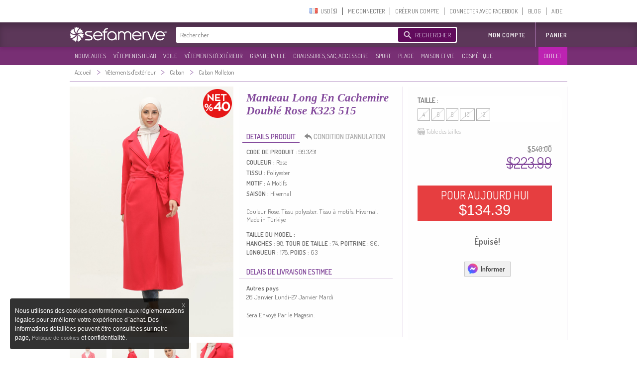

--- FILE ---
content_type: text/html; charset=utf-8
request_url: https://gc-test.sefamerve.com/fr/caban-molleton/manteau-long-en-cachemire-double-rose-k323--993791
body_size: 74369
content:
<!DOCTYPE html>
<html dir="ltr"><head prefix="og: http://ogp.me/ns# fb: http://ogp.me/ns/fb# website: http://ogp.me/ns/website#">
<link rel="dns-prefetch" href="//www.facebook.com"/><link rel="dns-prefetch" href="//www.google-analytics.com"/><link rel="dns-prefetch" href="//mc.yandex.ru"/><link rel="dns-prefetch" href="//fonts.gstatic.com"/><link rel="dns-prefetch" href="//sefamerve.api.useinsider.com"/><link rel="dns-prefetch" href="//googleads.g.doubleclick.net"/><link rel="dns-prefetch" href="//connect.facebook.net"/>
<script type="text/javascript">
    var cookie_domain = '.sefamerve.com';
    window.dataLayer = window.dataLayer || [];
    window.fstsLayer = window.fstsLayer || [];
    window.p2sq = window.p2sq || [];
    p2sq.push({et: 'PageView'});
    dataLayer.push({
                'dimension2': 'US',
                'dimension3': 'fr',
                'dimension4': 'true',
                'dimension5': 'desktop',
                'machineId': 'WNGN-2',
                'mip': '14.91',
                'dimension23':'detail'
            });
                
                dataLayer.push({
                    'cd_dimension26' : 'false' ,
                    'cd_dimension27' : '' ,
                    'cd_dimension28' : '0' ,
                    'cd_dimension36' : '' ,
                    'cd_dimension29' : '' ,
                    'cd_dimension30' : '' ,
                    'cd_dimension31' : '' ,
                    'cd_dimension32' : '' ,
                    'cd_dimension33' : '' ,
                    'cd_dimension34' : 'fr' ,
                    'cd_dimension35' : 'US',
                    'cd_dimension100' : 'US',
                    'cd_dimension101' : 'USD'
                });</script>
<script>(function(w,d,s,l,i){w[l]=w[l]||[];w[l].push({'gtm.start':
            new Date().getTime(),event:'gtm.js'});var f=d.getElementsByTagName(s)[0],
            j=d.createElement(s),dl=l!='dataLayer'?'&l='+l:'';j.async=true;j.src=
'https://sgtm.sefamerve.com/gtm.js?id='+i+dl;f.parentNode.insertBefore(j,f);
        })(window,document,'script','dataLayer','GTM-PNVP5K6');</script>
    <meta http-equiv="Content-Type" content="text/html; charset=utf-8">
    <meta http-equiv="content-language" content="fr">
    <meta name="referrer" content="no-referrer-when-downgrade">
            <meta name="robots" content="noindex">
        <link rel="alternate" href="android-app://com.app.sefamerve/openproduct/993791" />
    <link rel="alternate" href="ios-app://com.sefamerve.iphone/openproduct/993791" />
    <title>Manteau Long En Cachemire Doublé Rose K323 515 | Sefamerve</title>
    <!-- dzAJrdMHfxKCydM6yO26FCwuy_c -->
    <base href="https://gc-test.sefamerve.com/" >
    <meta name="description" content="Manteau Long En Cachemire Doublé Rose K323 515 Avec l`avantage de prix réduit et livraison gratuite chez sefamerve.com Manteau Long En Cachemire Doublé Rose K323 515 Cliquez pour acheter à prix réduit!" />
            <link href="https://www.sefamerve.com/image/favicon.ico" rel="icon" />
    <meta name="application-name" content="Sefamerve" data-lang="fr" data-curr="USD" data-goip="US" data-dev="d" ><link rel="alternate" href="https://gc-test.sefamerve.com/en/cachet-coat/long-lined-cashmere-coat-pink-k323--993791" hreflang="en" /><link rel="alternate" href="https://gc-test.sefamerve.com/kase-kaban/uzun-astarli-kase-kaban-pembe-k323--993791" hreflang="tr" /><link rel="alternate" href="https://gc-test.sefamerve.com/kase-kaban/uzun-astarli-kase-kaban-pembe-k323--993791" hreflang="x-default" /><link rel="alternate" href="https://gc-test.sefamerve.com/fr/caban-molleton/manteau-long-en-cachemire-double-rose-k323--993791" hreflang="fr" /><link rel="alternate" href="https://gc-test.sefamerve.com/de/kaschmirmaentel/langer-gefutterter-kaschmirmantel-rosa-k323--993791" hreflang="de" /><link rel="alternate" href="https://gc-test.sefamerve.com/ar/cachet-coat/long-lined-cashmere-coat-pink-k323--993791" hreflang="ar" /><link rel="alternate" href="https://gc-test.sefamerve.com/nl/cachet-coat/lange-gevoerde-kasjmier-jas-roze-k323--993791" hreflang="nl" /><link href="https://gc-test.sefamerve.com/fr/caban-molleton/manteau-long-en-cachemire-double-rose-k323--993791" rel="canonical" >        <meta http-equiv="X-UA-Compatible" content="IE=edge,chrome=1">
    <meta property="fb:app_id" content="158748457555146">
    <meta property="og:type"  content="website" >
            <meta property="og:title" content="Manteau Long En Cachemire Doublé Rose K323 515" >
                    <meta property="og:url" content="https://www.sefamerve.com/fr/caban-molleton/manteau-long-en-cachemire-double-rose-k323--993791" >
                <meta property="og:image" content="https://www.sefamerve.com/image/cache/data/202401/09/sefamerve_kaban_tgduaytukx_515_9937911704810169299_2-1200x627.jpg" >
        <meta property="og:description" content="Manteau Long En Cachemire Doublé Rose K323 515 Avec l`avantage de prix réduit et livraison gratuite chez sefamerve.com Manteau Long En Cachemire Doublé Rose K323 515 Cliquez pour acheter à prix réduit!" >
        <meta itemprop="image" content="https://www.sefamerve.com/image/cache/data/202401/09/sefamerve_kaban_tgduaytukx_515_9937911704810169299_2-1200x627.jpg" />
        <meta property="og:site_name" content="Sefamerve" />
    <meta name="twitter:card" content="summary">
    <meta name="twitter:url" content="https://www.sefamerve.com/fr/caban-molleton/manteau-long-en-cachemire-double-rose-k323--993791" >
    <meta name="twitter:title" content="Manteau Long En Cachemire Doublé Rose K323 515" >
    <meta name="twitter:description" content="Manteau Long En Cachemire Doublé Rose K323 515 Avec l`avantage de prix réduit et livraison gratuite chez sefamerve.com Manteau Long En Cachemire Doublé Rose K323 515 Cliquez pour acheter à prix réduit!" >
    <meta name="twitter:image" content="https://www.sefamerve.com/image/cache/data/202401/09/sefamerve_kaban_tgduaytukx_515_9937911704810169299_2-1200x627.jpg" >
    <link rel="manifest" href="https://gc-test.sefamerve.com/manifest.json">

    <script>
        var prdTmb = Array(), bnrGa = Array();

        function bannerOnClick(id){
            if (typeof (bnrGa[id]) != 'undefined' || typeof (id) == 'object') {
                if (typeof (id) == 'object') {
                    var data = id;
                } else {
                    var data = bnrGa[id];
                }
                                dataLayer.push({
                    'event': 'promotionClick',
                    'ecommerce': {
                        'promoClick': {
                            'promotions': [{
                                'id': data.id,
                                'name': data.name,
                                'creative': data.creative,
                                'position': data.position
                            }]
                        }
                    }
                });
                                                dataLayer.push({
                    'event': 'select_promotion',
                    'creative_name': data.creative,
                    'promotion_id': data.id,
                    'promotion_name': data.name
                });
                            }
        }

    </script>
    <script>
        function gui_err(err){
                            dataLayer.push({
                    'event': 'GAEvent',
                    'eventCategory': 'Errors',
                    'eventAction': 'UI Errors',
                    'eventLabel': err
                });
                                            dataLayer.push({
                        'event': 'error',
                        'error_type': 'UI Errors',
                        'error_info': err
                    });
                    }
        function add_ga_vp(page, title, page_type){
            if(location.href.substr(0,4)=='http') {
                page=page.replace(location.protocol + '//' + location.hostname, '');
            }
            
            dataLayer.push({
                'dimension2': 'US',
                'dimension3': 'fr',
                'dimension4': 'true',
                'dimension5': 'desktop',
                'machineId': 'WNGN-2',
                'mip': '14.91',
                
            });
                
                dataLayer.push({
                    'cd_dimension26' : 'false' ,
                    'cd_dimension27' : '' ,
                    'cd_dimension28' : '0' ,
                    'cd_dimension36' : '' ,
                    'cd_dimension29' : '' ,
                    'cd_dimension30' : '' ,
                    'cd_dimension31' : '' ,
                    'cd_dimension32' : '' ,
                    'cd_dimension33' : '' ,
                    'cd_dimension34' : 'fr' ,
                    'cd_dimension35' : 'US',
                    'cd_dimension100' : 'US',
                    'cd_dimension101' : 'USD'
                });
            //window.location.hash = '#ga='+ hash;
            dataLayer.push({
                'event': 'VirtualPageview',
                'virtualPageURL': page,
                'virtualPageTitle': (title == '' ? document.title : title),
                'dimension23': (page_type ? page_type : ''),
                /*'eventCallback' : function(){
                    window.location.hash = '';
                }*/
            });
                    }
    </script>
    <script type="text/javascript">var _sf_startpt=(new Date()).getTime()</script>        <link href='https://fonts.googleapis.com/css?family=Dosis:400,600&subset=latin,latin-ext' rel='stylesheet' type='text/css'>
    <link rel="stylesheet" href="https://www.sefamerve.com/store/assets/light/theme_v3.2.css?v=rel-202601.3.70" type="text/css" >
    <link rel="stylesheet" href="https://www.sefamerve.com/store/assets/light/fr.css?v=rel-202601.3.45" type="text/css" >
            <link rel="stylesheet" type="text/css" href="https://www.sefamerve.com/store/assets/light/slider.css?v=rel-202601.301" media="screen" />
    
    <style>
        .guest-login-btn{
            display: none;
        }
        .store-sub-navigation .slider-navigation .store-sub-tabs > li {
            float: left !important;
            padding: 3px 2px !important;
            width: auto !important;
            border: none !important;
            background: none !important;
        }
        .ar .store-sub-navigation .slider-navigation .store-sub-tabs > li {
            float: right !important;
        }
        .store-showcase .store-showcase-nav {
            width: 100% !important;
        }
        .fr .store-sub-navigation .slider-navigation .store-sub-tabs > li, .de .store-sub-navigation .slider-navigation .store-sub-tabs > li {
            padding: 3px 0 !important;
        }
        .store-sub-navigation .slider-navigation .store-sub-tabs > li .right_arrow {
            display: none !important;
        }
        .store-showcase .store-showcase-nav {
            height: auto !important;
        }
        .store-sub-navigation .slider-navigation {
            height: auto !important;
            margin-top: 0 !important;
        }
        .store-sub-navigation-wrapper {
            height: 36px !important;
            background-color: rgba(97,11,92, 0.85) !important;
        }
        .store-sub-navigation .slider-navigation .store-sub-tab .store-sub-menu {
            margin-top: 3px !important;
            left : 0 !important;
        }
        .store-sub-navigation .slider-navigation .store-sub-tab:hover .nav-label, .store-sub-navigation .slider-navigation .store-sub-tab.hover .nav-label {
            color: #d1d1d1 !important;
        }
        .store-sub-navigation .slider-navigation .store-sub-tab:hover.has-menu::after {
            display: none !important;
        }
        .store-sub-navigation {
            margin: 0 auto;
            width: 1000px !important;
            z-index: 0 !important;
        }
        .store-showcase {
            margin-top: 6px !important;
        }
        .sfm-navigation .account-navigation .account-tabs {
            margin-top: 7px !important;
        }
        .sfm-navigation .sfm-navigation-sub {
            top: 45px !important;
        }
        .sfm-navigation .sfm-navigation-sub {
            background-color: rgba(64,20,61, 0.85);
        }
        .sfm-navigation .logo-white {
            color: transparent;
            text-shadow: none;
            border: 0;
            float: left;
            height: 40px;
            width: 204px !important;
            margin-left: 0 !important;
            margin-top: 4px !important;
            background-position: left;
            background: transparent url(/store/assets/light/images_v2/nav-new-logo.png?v=2) no-repeat;
            background-size: 195px;
            background-position: 0 5px;
        }
        .ar .sfm-navigation .logo-white {
            float: right !important;
        }
        .de .sfm-navigation .store-navigation .search-form {
            width: 552px !important;
        }
        .ar .mena_phone {
            right: 0 !important;
        }
        .ar .sfm-navigation .store-navigation .other-links {
            float: right !important;
        }
        .sfm-navigation {
            background-position: 0 -45px !important;
            background: #fff !important;
            background-image: none !important;
            height: 95px !important;
        }
        .sfm-navigation .store-navigation .search-form .search-submit {
            background-color: #610b5c !important;
        }
        .ar .search-form {
            float: right !important;
            width: 564px !important;
            margin-right: 12px !important;
        }
        .sfm-navigation .account-navigation {
            height: 45px !important;
        }
        .telefon_siparis {
            margin-top: 0 !important;
            top: 0 !important;
            left: 0 !important;
        }
        .mena_phone {
            margin-top: 0 !important;
            top: 0 !important;
            left: 0 !important;
        }
        .store-sub-navigation .slider-navigation .store-sub-tabs>li.row_12 .nav-label{padding: 8.91px 5px 8.90px 10px;}
                .ar .sfm-navigation .store-navigation .store-tabs {
            margin-left: 0 !important;
        }
        .sfm-navigation .store-navigation .store-tabs > li {
            height: 100% !important;
        }
        .header_cart {
            z-index: 9 !important;
        }
        .account-tab.last a {
            border: none !important;
        }
        .store-sub-navigation .slider-navigation .store-sub-tab .store-sub-menu .menu-sub-section {
            height: auto !important;
        }
        .store-sub-navigation .slider-navigation .store-sub-tab .store-sub-menu .menu-actions .action-link:hover {
            background-color: #5c3759 !important;
        }
        .ar .header_cart {
            margin-top: 50px !important;
        }
        .sfm-navigation .logo {
            margin-top: 4px !important;
            background-size: 70% !important;
        }
        .prev_sgm, .next_sgm{
            visibilty:hidden;
            display:none !important;
        }
        .nl .search-input {
            width: 372px !important;
        }
        .nl .sfm-navigation .store-navigation .search-form {
            width: 475px !important;
        }
    </style>

    <!--[if lte IE 8]>
    <link href="https://www.sefamerve.com/store/assets/light/ie8.css?v=rel-202601.3" rel="stylesheet" type="text/css" >
    <![endif]-->
    <!--[if lte IE 6]>
    <link href="https://www.sefamerve.com/store/assets/light/ie6.css?v=rel-202601.3" rel="stylesheet" type="text/css" >
    <![endif]-->
    <script src="https://www.sefamerve.com/store/scripts/jquery-3.4.1.min.js" type="text/javascript"></script>
    <script src="https://www.sefamerve.com/store/scripts/jquery-ui.min.js?v=1" type="text/javascript"></script>
    <script src="https://www.sefamerve.com/store/scripts/jquery.add-ons.js?t=rel-202601.303" type="text/javascript"></script>
    <script src="https://www.sefamerve.com/store/scripts/ui.spinner.js" type="text/javascript"></script>
    <script src="https://www.sefamerve.com/store/scripts/scripts.js?v=1rel-202601.321" type="text/javascript"></script>
    <script src="https://www.sefamerve.com/store/scripts/fr.js?v=1rel-202601.34" type="text/javascript"></script>
    <link href="https://www.sefamerve.com/store/scripts/int_tel/intlTelInput.css" rel="stylesheet">
    <script src="https://www.sefamerve.com/store/scripts/int_tel/intlTelInput.min.js" type="text/javascript"></script>
            <script type="text/javascript">
        $(function() {

            var accentMap = {
                "ş": "s",
                "Ş": "S",
                "ı": "i",
                "i": "ı",
                "ç": "c",
                "Ç": "C",
                "İ": "I",
                "ğ": "g",
                "Ğ": "G"
            };

            var normalize = function( term ) {
                var ret = "";
                for ( var i = 0; i < term.length; i++ ) {
                    ret += accentMap[ term.charAt(i) ] || term.charAt(i);
                }
                return ret;
            };

            autocomplete_result = false;
            data_source = {};

            $('input[name=keyword]').focusin(function () {
                $('input[name=keyword]').autocomplete('search',' ');
            });

            $("input[name=keyword]").autocomplete({
                delay: 500,
                minLength: 3,
                focus: function( event, ui ) {
                    event.preventDefault();
                    $(this).data('focus-data',ui);
                },
                search: function () {
                    $(this).data('count',0);
                    $("input[name=keyword]").autocomplete('option', 'autoFocus', false);
                },
                open: function(event, ui){
                    $(this).data('count',$('.ui-autocomplete > li').length);
                },
                source: function( request, response ) {
                    var matcher = new RegExp($.ui.autocomplete.escapeRegex(request.term) +"+", "i");
                    if(!autocomplete_result){
                        $.ajax({
                            url: "/autocomplete.php?v=1.3&lang=fr",
                            dataType: "json",
                            complete: function(){
                                autocomplete_result = true;
                            },
                            success: function( source ) {
                                data_source = source.fr;
                                 response($.grep(data_source, function(data) {
                                    if(request.term.toLowerCase() === data.value.toLowerCase()){
                                        $("input[name=keyword]").autocomplete('option', 'autoFocus', true);
                                    }
                                        return matcher.test(data.value) || matcher.test(normalize(data.value));
                                    })
                                );
                            }
                        });
                    }else{
                        response($.grep(data_source, function(data) {
                            if(request.term.toLowerCase() === data.value.toLowerCase()){
                                $("input[name=keyword]").autocomplete('option', 'autoFocus', true);
                            }
                                return matcher.test(data.value) || matcher.test(normalize(data.value));
                            })
                        );
                    }
                },
                select: function( event, ui ) {
                    var qu=$('input[name=keyword]').val();
                    $('input[name=keyword]').val(ui.item.label);
                    $('form.search').attr('onsubmit','return false');
                    location.href = ui.item.url+'?q='+qu;
                },
                appendTo: ".search"
            }).keyup(function(){
               /* index = $(this);
                if(parseInt(index.data('count'),10) > 0){
                    $('.search-submit').click(function(){
                        ui = index.data('focus-data');
                        $('input[name=keyword').val(ui.item.label);
                        $('form.search').attr('onsubmit','return false');
                        location.href = ui.item.url;
                        return false;
                    });
                }else{
                    $('.search-submit').unbind('click');
                }*/
            });

        });
    </script>

    <style type="text/css">

        .sfm-navigation .store-navigation .store-tabs.right-tabs {
            position: absolute !important;
            right: 0 !important;
            margin-right: 0px !important;
        }
        .ar .sfm-navigation .store-navigation .store-tabs.right-tabs {
            position: relative !important;
            z-index: 1 !important;
        }
        .ar .sfm-navigation .account-navigation .account-tabs>li{
            float: right;
        }
        .sfm-navigation .store-navigation .search-form{
            width:564px;
        }

        .sfm-navigation .store-navigation .search-form .search-submit .search-submission-text{
            color: rgb(220, 204, 227);
            font-size: 13px;
            text-transform: uppercase;
        }


        .sfm-navigation .store-navigation .search-form .search-submit{
            padding: 0px 10px 0px 34px;
            background-repeat: no-repeat;
            margin: 2px 0px 0px 0px;
            float: right;
            margin-right: 2px;
            width:auto;
        }

        .ui-autocomplete {
            margin:8px 0 0 0; padding: 0; list-style: none;
            border: 1px solid #f2dafc; border-bottom: none;
            max-height: 234px;
            overflow-y: auto;
            overflow-x: hidden;
        }
        .ui-autocomplete li {
            cursor: pointer;
            border-bottom: 1px solid #f2dafc
        }
        .ui-autocomplete li a {
            display: block; padding: 10px;
            font-size: 14px;
        }
        .ui-state-hover, .ui-widget-content .ui-state-hover, .ui-state-focus, .ui-widget-content .ui-state-focus  {
            background: #86499F;
            color: #fff;
            border: none;
        }
        .subpage .telefon_siparis, .subpage .mena_phone {
            margin-left: -84px;
        }

        .ar .subpage .telefon_siparis,.ar .subpage .mena_phone {
            margin-left: 285px;
        }
        .ar .size_chart_icon{
                margin-right: -19px;
        }
        .ar .size_chart_link{
                margin-right: 30px;
        }
        .ar .tab_return_icon{
            margin-right: -20px;
        }
        .ar .custom_select{
            background-position: 7px;
        }

        .subpage .mena_phone{
            top: 5px !important;
        }
        .product_thumb .reward_point_2plus1 {
            background-image: url('/store/assets/light/images/bg_reward_point_2plus1.png');
            width: 80px !important;
            margin-left: auto !important;
            right: -16px;
            /* margin-right: 0px; */
            top: 8px !important;
        }
        .product_thumb .reward_point_1plus1 {
            background-image: url('/store/assets/light/images/bg_reward_point_1plus1.png');
            width: 80px !important;
            margin-left: auto !important;
            right: 72px;
            /* margin-right: 0px; */
            top: 8px !important;
        }
        .product_thumb .reward_point_3plus1 {
            background-image: url('/store/assets/light/images/bg_reward_point_3plus1.png');
            width: 80px !important;
            margin-left: auto !important;
            right: 72px;
            /* margin-right: 0px; */
            top: 8px !important;
        }
            .ar .sfm-navigation .logo{
        background-position: right !important;
        float: right !important;;
    }

    .ar .sfm-navigation .account-navigation{
        float: left !important;
    }
    .filter_fields_table {
        top: 86px !important;
    }
    </style>
                <style>
            .cart_buttons{
                text-align: center !important;
                text-align-last:center !important;
            }
            .header_cart .x-cancel{
                width: 100%;
            }
        </style>
            <script type="text/javascript">
        var t_text_day='Jours';
        var t_text_to_end='Kalan Süre:';
        var redirecttohome=false;
        var is_login_page=false;
        $(document).ready(function(){
            t_diff=Date.fromString( '2026-01-18 18:33:08' ) - new Date();
        });
        function convertCurrency(amount){
            var symbol_left='$';            var symbol_right='';            var curr=0.28539369;            var converted_val=symbol_left+((curr*amount).toFixed(2))+' '+symbol_right;
            return converted_val.trim();
        }
        function fixHttpsCDN(url){
            return url.replace('http://www.sefamerve.com','https://www.sefamerve.com').replace('/image/data/','/image/cache/data/').replace('.jpg','-241x369.jpg');
        }
        function removeQuerystring(url){
            return url.split("?")[0].split("#")[0];
        }
    </script>    <script type="text/javascript">
        window._stchrtr = [];
    </script>
    <script type="text/javascript">
        $(document).ajaxError(function (e, request, settings) {
                        dataLayer.push({
                'event': 'GAEvent',
                'eventCategory': 'Errors',
                'eventAction': 'JS Ajax Errors',
                //'eventLabel': e.result + ' d: desktop'
                'eventLabel': (settings.url.substring(0,20)) +': '+ e.result + ' d: desktop'
            });
                                    dataLayer.push({
                'event': 'error',
                'error_type': 'JS Ajax Errors',
                'error_info': (settings.url.substring(0,20)) +': '+ e.result + ' d: desktop'
        });
                    });
                if(typeof(window.onerror) !== 'undefined'){
            window.onerror = function (event, file, line, colno, error) {
                var message = event + " " + file + " " + line + " " + colno + " " + error + " d: desktop";
                                dataLayer.push({
                    'event': 'GAEvent',
                    'eventCategory': 'Errors',
                    'eventAction': 'JS Errors',
                    'eventLabel': message
                });
                                                dataLayer.push({
                    'event': 'error',
                    'error_type': 'JS Errors',
                    'error_info': message
                });
                            };
        }
            </script>
    <script type="text/javascript">
        var ScarabQueue_sended=false;
        var ScarabQueue = ScarabQueue || [];
        var Scarab_loaded = Scarab_loaded || false;
        if (!Scarab_loaded) {
            (function(subdomain, id) {
                if (document.getElementById(id)) return;
                var js = document.createElement("script"); js.id = id;
                js.src = subdomain + ".scarabresearch.com/js/14308200942EF943/scarab-v2.js";
                js.async=!0;
                var fs = document.getElementsByTagName("script")[0];
                fs.parentNode.insertBefore(js, fs);
            })("https:" == document.location.protocol ? "https://recommender" : "http://cdn", "scarab-js-api");
            Scarab_loaded=true;
                        ScarabQueue.push(['language', 'fr']);
        }

    </script>
    <!-- Facebook Pixel Code -->
    <script>        !function(f,b,e,v,n,t,s){if(f.fbq)return;n=f.fbq=function(){n.callMethod?
            n.callMethod.apply(n,arguments):n.queue.push(arguments)};if(!f._fbq)f._fbq=n;
            n.push=n;n.loaded=!0;n.version='2.0';n.queue=[];t=b.createElement(e);t.async=!0;
            t.src=v;s=b.getElementsByTagName(e)[0];s.parentNode.insertBefore(t,s)}(window,
            document,'script','https://connect.facebook.net/en_US/fbevents.js');
            fbq('init', '825628420793977');
            //fbq('init', '892037467989628');
            fbq('track', "PageView");
            </script>
    <!-- End Facebook Pixel Code -->
</head><body class="tiled_page fr light_theme">
<noscript><iframe src="https://sgtm.sefamerve.com/ns.html?id=GTM-PNVP5K6" height="0" width="0" style="display:none;visibility:hidden"></iframe></noscript>
<script>if(typeof(scarab_cart_sended)=='undefined'){scarab_cart_sended2=true;ScarabQueue.push(['cart', []]);};</script>    <style>
        .language-menu ul {
            margin: 0; padding: 0;
        }
        .language-menu ul li {
            float: left !important;
            list-style: none !important;
            padding: 3px 9px;
            display: inline-block;
            width: 59px;
        }
        .mena_phone{
            left: 280px;
            top: 15px;
            background-image: url('/store/assets/light/images_v2/phone_mena.png');
            background-repeat:no-repeat;
            width: 164px;
            height: 44px;
            position: absolute;
        }
    </style>
    <div id="top_caregory_thumb"></div>
    <div class="sfm-navigation component-nav-unified submenu_sub_container">
        <div class="nav-wrap"><a href="/" class="logo" style="width: 220px; display: none;" title="Sefamerve"></a>
                                                <div class="telefon_siparis" ></div>
                                        <div class="account-navigation">
                <ul class="account-tabs menu">
                                        <li class="account-tab tab-with-menu account-country-dropdown"> <a class="account-nav-label country-button" data-tab-name="Account Setting"> <span class="flag-icon flag-FR hide-text"></span> <span>&nbsp;&nbsp;USD($)&#x200E;</span></a>
                        <div class="country-tooltip account-menu" style="width: 232px;">
                            <div class="language-menu">
                                Langue                                <ul>


<li class="lang-EN"><a href="https://gc-test.sefamerve.com/en/cachet-coat/long-lined-cashmere-coat-pink-k323--993791"><span class="flag-icon flag-EN hide-text"></span> ENGLISH </a></li><li class="lang-TR"><a href="https://gc-test.sefamerve.com/kase-kaban/uzun-astarli-kase-kaban-pembe-k323--993791"><span class="flag-icon flag-TR hide-text"></span> TÜRKÇE </a></li><li class="lang-FR"><a href="https://gc-test.sefamerve.com/fr/caban-molleton/manteau-long-en-cachemire-double-rose-k323--993791"><span class="flag-icon flag-FR hide-text"></span> FRANÇAIS </a></li><li class="lang-DE"><a href="https://gc-test.sefamerve.com/de/kaschmirmaentel/langer-gefutterter-kaschmirmantel-rosa-k323--993791"><span class="flag-icon flag-DE hide-text"></span> DEUTSCH </a></li><li class="lang-AR"><a href="https://gc-test.sefamerve.com/ar/cachet-coat/long-lined-cashmere-coat-pink-k323--993791"><span class="flag-icon flag-AR hide-text"></span> العربية </a></li><li class="lang-NL"><a href="https://gc-test.sefamerve.com/nl/cachet-coat/lange-gevoerde-kasjmier-jas-roze-k323--993791"><span class="flag-icon flag-NL hide-text"></span> DUTCH </a></li>                                </ul>
                            </div>
                            <div style="clear: both"></div>
                            <div class="change_country">
                                <p>Changer le pays</p>
                                <select name="change_country_id" class="custom_select" onchange="change_country(this)" style="width: 100%"><option value="215" >Turquie</option><option value="2" >Albanie</option><option value="3" >Algérie</option><option value="81" >Allemagne</option><option value="222" >Angleterre</option><option value="184" >Arabie Saoudite</option><option value="10" >Argentina</option><option value="13" >Australie</option><option value="14" >Autriche</option><option value="15" >Azerbaïdjan</option><option value="17" >Bahreïn</option><option value="21" >Belgique</option><option value="27" >Bosnie Herzégovine</option><option value="33" >Bulgarie</option><option value="38" >Canada</option><option value="55" >Chypre</option><option value="53" >Croatie</option><option value="56" >Czech Republic</option><option value="57" >Danemark</option><option value="221" >Émirats Arabes Unis</option><option value="195" >Espagne</option><option value="67" >Estonia</option><option value="223" selected>États-Unis</option><option value="72" >Finlande</option><option value="73" >France</option><option value="84" >Grèce</option><option value="240" >Guernsey</option><option value="97" >Hongrie</option><option value="99" >Inde</option><option value="100" >Indonésie</option><option value="103" >Irlande</option><option value="105" >Italie</option><option value="107" >Japon</option><option value="108" >Jordanie</option><option value="109" >Kazakhstan</option><option value="115" >Kirghizistan</option><option value="236" >Kosova</option><option value="114" >Koweit</option><option value="118" >Liban</option><option value="123" >Lituanie</option><option value="124" >Luxembourg</option><option value="129" >Malaisie</option><option value="132" >Malta</option><option value="135" >Mauritania</option><option value="160" >Norvège</option><option value="153" >nouvelle-Zélande</option><option value="161" >Oman</option><option value="162" >Pakistan</option><option value="150" >Pays-Bas</option><option value="168" >Philippines</option><option value="170" >Pologne</option><option value="171" >Portugal</option><option value="173" >Qatar</option><option value="175" >Roumanie</option><option value="189" >Slovaquie</option><option value="190" >Slovénie</option><option value="203" >Suède</option><option value="204" >Suisse</option><option value="207" >Tajikistan</option><option value="209" >Thailand</option><option value="214" >Tunisie</option><option value="216" >Turkmenistan</option><option value="220" >Ukraine</option><option value="235" >Yémen</option></select>
                            </div>
                                                    </div>
                    </li>
                    <script>
                        var after_login_url='/account/';
                        function openAccountPage(url){
                            after_login_url=url;
                            openLoginBox();

                        }
                        function afterLogin(){
                            top.location.href=after_login_url;

                        }</script>
                                                                    <li class="account-tab account-nav-invite-friends meta-action"><a href="javascript:void(0)" onClick="openLoginBox();" class="account-nav-label">ME CONNECTER</a></li>
                        <li class="account-tab account-nav-invite-friends meta-action"><a href="javascript:void(0)" class="account-nav-label" onClick="openRegisterBox();">CRÉER UN COMPTE</a></li>
                        <li class="account-tab account-nav-invite-friends meta-action"><a href="javascript:void(0)" onclick="fbconnect();" class="account-nav-label">CONNECTER AVEC FACEBOOK</a></li>
                                            <li class="account-tab account-cart account-nav-cart-actions header-cart-link" style="display: none;">
                            <button class="account-nav-cart-label sfm-cart-open-link" onClick="location.href='https://gc-test.sefamerve.com/cart/'">PANIER</button>
                                                                    <li class="account-tab account-nav-invite-friends meta-action menu-help"><a href="https://gc-test.sefamerve.com/blog/" class="account-nav-label">BLOG</a></li>
                    <li class="account-tab account-nav-invite-friends meta-action menu-help last"><a href="https://gc-test.sefamerve.com/yardim/" class="account-nav-label">AIDE</a></li>
                </ul>
            </div>
            <script>
                var similar_categories=Array();
            </script>
        </div>
        <div class="sfm-navigation-sub">
            <div class="nav-wrap">
                <div class="store-navigation group" id="top_main_menu">
                    <a href="/" class="logo-white" title="Sefamerve"></a>
                                        <span itemscope itemtype="http://schema.org/WebSite">
        <link itemprop="url" href="https://www.sefamerve.com"/>
        <form class="search search-form group " action="/product/category/search/" onSubmit="$('#search_submit_button').attr('disabled','disabled'); $('input[name=q]').val( $('input[name=keyword]').val()); return true;" itemprop="potentialAction" itemscope itemtype="http://schema.org/SearchAction" style="position: relative;">
          <meta itemprop="target" content="https://www.sefamerve.com/product/category/search/?keyword={keyword}"/>
          <input itemprop="query-input" class="search-input" type="text" name="keyword" autocomplete="off" placeholder="Rechercher : Robe, tunique, maillot de bain, robe de soirée" style="width: 420px;border:none !important; " value="">
          <input type='hidden' name='q' value=''>
          <button class="search-submit" type="submit" id="search_submit_button" style="cursor:pointer;cursor:hand;" ><span class="search-submission-text">RECHERCHER</span></button>
        </form>
        </span>
                    <ul class="store-tabs menu right-tabs">
                                            <li class="tab store-tab">
                                                            <a href="javascript:void(0)" onclick="openAccountPage('/account/')" class="nav-label tab-label other-links">MON COMPTE                                                                    </a>
                                                    </li>
                        <li class="tab store-tab account-navigation account-cart account-nav-cart-actions">
                            <a class="nav-label tab-label other-links" href="https://gc-test.sefamerve.com/cart/" style="padding-right: 0">Panier                                                            </a>
                        </li>
                                                
                    </ul>
                </div>
            </div>
        </div>
        <style>
            .store-sub-navigation .slider-navigation .store-sub-tabs > li.outlet-menu {
                background-color: rgba(201, 34, 189, 0.85) !important;
                position: absolute !important;
                right: 0 !important;
                padding-right: 7px !important;
            }
            .ar .store-sub-navigation .slider-navigation .store-sub-tabs > li.outlet-menu {
                left: 0 !important;
                right: inherit !important;
            }
        </style>
        <div class="store-sub-navigation-wrapper">
            <div class="store-sub-navigation group store-showcase-nav">
                <div class="slider-navigation">
                    <ul class="store-sub-tabs menu" style="height:100%">
                                                    <li class="tab store-sub-tab has-menu menu row_12"> <a class="nav-label tab-label" href="https://gc-test.sefamerve.com/fr/product/latest">NOUVEAUTES</a><span class="right_arrow"></span>
                                <div class="store-sub-menu hider menu-has-1-columns">
                                    <div class="menu-sub-section todays-sales"> <a href="https://gc-test.sefamerve.com/fr/product/latest" title="NOUVEAUTES">
                                            <h3 class="menu-sub-title">NOUVEAUTES</h3>
                                        </a>
                                        <ul class="menu-actions">
                                                                                            <li class="menu-action"> <a href="https://gc-test.sefamerve.com/fr/k/vetements-hijab/robe?sort=1_0" class="action-link" title="ROBE">ROBE</a></li>
                                                                                                                                            <li class="menu-action"> <a href="https://gc-test.sefamerve.com/fr/k/vetements-hijab/tunique?sort=1_0" class="action-link" title="TUNIQUE">TUNIQUE</a></li>
                                                                                                                                            <li class="menu-action"> <a href="https://gc-test.sefamerve.com/fr/k/voile?sort=1_0" class="action-link" title="VOILE">VOILE</a></li>
                                                                                                                                            <li class="menu-action"> <a href="https://gc-test.sefamerve.com/fr/k/vetements-hijab/robe-de-soiree?sort=1_0" class="action-link" title="ROBE DE SOIRÉE">ROBE DE SOIRÉE</a></li>
                                                                                                                                            <li class="menu-action"> <a href="https://gc-test.sefamerve.com/fr/k/vetements-d-exterieur/abaya?sort=1_0" class="action-link" title="ABAYA">ABAYA</a></li>
                                                                                                                                            <li class="menu-action"> <a href="https://gc-test.sefamerve.com/fr/k/grande-taille?sort=1_0" class="action-link" title="GRANDE TAILLE">GRANDE TAILLE</a></li>
                                                                                                                                            <li class="menu-action"> <a href="https://gc-test.sefamerve.com/fr/k/vetements-hijab/ensemble?sort=1_0" class="action-link" title="ENSEMBLE">ENSEMBLE</a></li>
                                                                                                                                            <li class="menu-action"> <a href="https://gc-test.sefamerve.com/fr/k/vetements-hijab/survetement-hijab?sort=1_0" class="action-link" title="SURVÊTEMENT HIJAB">SURVÊTEMENT HIJAB</a></li>
                                                                                                                                            <li class="menu-action"> <a href="https://gc-test.sefamerve.com/fr/k/vetements-d-exterieur/cape" class="action-link" title="CAPE">CAPE</a></li>
                                                                                                                                            <li class="menu-action"> <a href="https://gc-test.sefamerve.com/fr/k/chaussures-sac-accessoire?sort=1_0" class="action-link" title="CHAUSSURES, SAC, ACCESSORIE">CHAUSSURES, SAC, ACCESSORIE</a></li>
                                                                                                                                            <li class="menu-action"> <a href="https://gc-test.sefamerve.com/fr/k/vetements-d-exterieur/manteau?sort=1_0" class="action-link" title="MANTEAU">MANTEAU</a></li>
                                                                                                                                    </ul>
                                    </div>
                                </div>
                            </li>
                                                    <li class="tab store-sub-tab has-menu menu row_12"> <a class="nav-label tab-label" href="https://gc-test.sefamerve.com/fr/k/vetements-hijab">VÊTEMENTS HIJAB</a><span class="right_arrow"></span>
                                <div class="store-sub-menu hider menu-has-2-columns">
                                    <div class="menu-sub-section todays-sales"> <a href="https://gc-test.sefamerve.com/fr/k/vetements-hijab" title="VÊTEMENTS HIJAB">
                                            <h3 class="menu-sub-title">VÊTEMENTS HIJAB</h3>
                                        </a>
                                        <ul class="menu-actions">
                                                                                            <li class="menu-action"> <a href="https://gc-test.sefamerve.com/fr/k/vetements-hijab/robe" class="action-link" title="ROBE">ROBE</a></li>
                                                                                                                                            <li class="menu-action"> <a href="https://gc-test.sefamerve.com/fr/k/vetements-hijab/tunique" class="action-link" title="TUNIQUE">TUNIQUE</a></li>
                                                                                                                                            <li class="menu-action"> <a href="https://gc-test.sefamerve.com/fr/k/vetements-hijab/ensemble" class="action-link" title="ENSEMBLE">ENSEMBLE</a></li>
                                                                                                                                            <li class="menu-action"> <a href="https://gc-test.sefamerve.com/fr/k/vetements-hijab/robe-de-soiree" class="action-link" title="ROBE DE SOIRÉE">ROBE DE SOIRÉE</a></li>
                                                                                                                                            <li class="menu-action"> <a href="https://gc-test.sefamerve.com/fr/k/vetements-hijab/pantalon" class="action-link" title="PANTALON">PANTALON</a></li>
                                                                                                                                            <li class="menu-action"> <a href="https://gc-test.sefamerve.com/fr/k/vetements-hijab/jupe" class="action-link" title="JUPE">JUPE</a></li>
                                                                                                                                            <li class="menu-action"> <a href="https://gc-test.sefamerve.com/fr/k/vetements-hijab/chemise-blouse" class="action-link" title="CHEMISE &amp; BLOUSE">CHEMISE &amp; BLOUSE</a></li>
                                                                                                                                            <li class="menu-action"> <a href="https://gc-test.sefamerve.com/fr/k/vetements-hijab/robe-de-priere" class="action-link" title="ROBE DE PRİERE">ROBE DE PRİERE</a></li>
                                                                                                                                            <li class="menu-action"> <a href="https://gc-test.sefamerve.com/fr/k/vetements-hijab/gilet" class="action-link" title="GILET">GILET</a></li>
                                                                                                                                            <li class="menu-action"> <a href="https://gc-test.sefamerve.com/fr/k/vetements-hijab/gilet-gilet-sans-manches-veste" class="action-link" title="GILET, GILET SANS MANCHES, VESTE">GILET, GILET SANS MANCHES, VESTE</a></li>
                                                                                                                                            <li class="menu-action"> <a href="https://gc-test.sefamerve.com/fr/k/vetements-hijab/tricot" class="action-link" title="TRICOT">TRICOT</a></li>
                                                                                                                                            <li class="menu-action"> <a href="https://gc-test.sefamerve.com/fr/k/vetements-hijab/survetement-hijab" class="action-link" title="SURVETEMENTS">SURVETEMENTS</a></li>
                                                                                                                                            <li class="menu-action"> <a href="https://gc-test.sefamerve.com/fr/k/vetements-hijab/t-shirt" class="action-link" title="T-SHIRT">T-SHIRT</a></li>
                                                </ul></div><div class="menu-sub-section todays-sales"><ul class="menu-actions"><h3 class="menu-sub-title">&nbsp;</h3>                                                                                            <li class="menu-action"> <a href="https://gc-test.sefamerve.com/fr/k/vetements-hijab/body-et-leggings" class="action-link" title="BODY ET LEGGINGS">BODY ET LEGGINGS</a></li>
                                                                                                                                            <li class="menu-action"> <a href="https://gc-test.sefamerve.com/fr/k/vetements-hijab/couvre-col-et-couvre-manches" class="action-link" title="COUVRE COL ET COUVRE MANCHES">COUVRE COL ET COUVRE MANCHES</a></li>
                                                                                                                                            <li class="menu-action"> <a href="https://gc-test.sefamerve.com/fr/k/vetements-hijab/maillot-de-bain-islamique" class="action-link" title="MAILLOT DE BAIN ISLAMIQUE">MAILLOT DE BAIN ISLAMIQUE</a></li>
                                                                                                                                            <li class="menu-action"> <a href="https://gc-test.sefamerve.com/fr/fr/k/vetements-hijab/doublure" class="action-link" title="DOUBLURE">DOUBLURE</a></li>
                                                                                                                                    </ul>
                                    </div>
                                </div>
                            </li>
                                                    <li class="tab store-sub-tab has-menu menu row_12"> <a class="nav-label tab-label" href="https://gc-test.sefamerve.com/fr/k/voile">VOILE</a><span class="right_arrow"></span>
                                <div class="store-sub-menu hider menu-has-1-columns">
                                    <div class="menu-sub-section todays-sales"> <a href="https://gc-test.sefamerve.com/fr/k/voile" title="VOILE">
                                            <h3 class="menu-sub-title">VOILE</h3>
                                        </a>
                                        <ul class="menu-actions">
                                                                                            <li class="menu-action"> <a href="https://gc-test.sefamerve.com/fr/k/voile/chale" class="action-link" title="CHÂLE">CHÂLE</a></li>
                                                                                                                                            <li class="menu-action"> <a href="https://gc-test.sefamerve.com/fr/k/voile/chale-coton" class="action-link" title="CHALE COTON">CHALE COTON</a></li>
                                                                                                                                            <li class="menu-action"> <a href="https://gc-test.sefamerve.com/fr/k/voile/chale-en-laine-peignee" class="action-link" title="CHÂLE EN LAİNE PEİGNÉE">CHÂLE EN LAİNE PEİGNÉE</a></li>
                                                                                                                                            <li class="menu-action"> <a href="https://gc-test.sefamerve.com/fr/k/voile/echarpe" class="action-link" title="ECHARPE">ECHARPE</a></li>
                                                                                                                                            <li class="menu-action"> <a href="https://gc-test.sefamerve.com/fr/fr/k/voile/turban-pret-a-porter" class="action-link" title="TURBAN PRET">TURBAN PRET</a></li>
                                                                                                                                            <li class="menu-action"> <a href="https://gc-test.sefamerve.com/fr/k/voile/bonnet" class="action-link" title="BONNET">BONNET</a></li>
                                                                                                                                    </ul>
                                    </div>
                                </div>
                            </li>
                                                    <li class="tab store-sub-tab has-menu menu row_12"> <a class="nav-label tab-label" href="https://gc-test.sefamerve.com/fr/k/vetements-d-exterieur">VÊTEMENTS D'EXTÉRIEUR</a><span class="right_arrow"></span>
                                <div class="store-sub-menu hider menu-has-1-columns">
                                    <div class="menu-sub-section todays-sales"> <a href="https://gc-test.sefamerve.com/fr/k/vetements-d-exterieur" title="VÊTEMENTS D'EXTÉRIEUR">
                                            <h3 class="menu-sub-title">VÊTEMENTS D'EXTÉRIEUR</h3>
                                        </a>
                                        <ul class="menu-actions">
                                                                                            <li class="menu-action"> <a href="https://gc-test.sefamerve.com/fr/k/vetements-d-exterieur/abaya" class="action-link" title="ABAYA">ABAYA</a></li>
                                                                                                                                            <li class="menu-action"> <a href="https://gc-test.sefamerve.com/fr/k/vetements-d-exterieur/cape" class="action-link" title="CAPE">CAPE</a></li>
                                                                                                                                            <li class="menu-action"> <a href="https://gc-test.sefamerve.com/fr/k/vetements-d-exterieur/pardessus" class="action-link" title="PARDESSUS">PARDESSUS</a></li>
                                                                                                                                            <li class="menu-action"> <a href="https://gc-test.sefamerve.com/fr/k/vetements-d-exterieur/kimono" class="action-link" title="KİMONO">KİMONO</a></li>
                                                                                                                                            <li class="menu-action"> <a href="https://gc-test.sefamerve.com/fr/k/vetements-d-exterieur/poncho" class="action-link" title="PONCHO">PONCHO</a></li>
                                                                                                                                            <li class="menu-action"> <a href="https://gc-test.sefamerve.com/fr/k/vetements-d-exterieur/veste" class="action-link" title="VESTE">VESTE</a></li>
                                                                                                                                            <li class="menu-action"> <a href="https://gc-test.sefamerve.com/fr/k/vetements-d-exterieur/trench-coat" class="action-link" title="TRENCH COAT">TRENCH COAT</a></li>
                                                                                                                                            <li class="menu-action"> <a href="https://gc-test.sefamerve.com/fr/k/vetements-d-exterieur/impermeable" class="action-link" title="IMPERMÉABLE">IMPERMÉABLE</a></li>
                                                                                                                                            <li class="menu-action"> <a href="https://gc-test.sefamerve.com/fr/k/vetements-d-exterieur/caban" class="action-link" title="CABAN">CABAN</a></li>
                                                                                                                                            <li class="menu-action"> <a href="https://gc-test.sefamerve.com/fr/k/vetements-d-exterieur/manteau" class="action-link" title="MANTEAU">MANTEAU</a></li>
                                                                                                                                            <li class="menu-action"> <a href="https://gc-test.sefamerve.com/fr//fr/k/vetements-d-exterieur/gilet-bouffant" class="action-link" title="GILET BOUFFANT">GILET BOUFFANT</a></li>
                                                                                                                                    </ul>
                                    </div>
                                </div>
                            </li>
                                                    <li class="tab store-sub-tab has-menu menu row_12"> <a class="nav-label tab-label" href="https://gc-test.sefamerve.com/fr/k/grande-taille">GRANDE TAILLE</a><span class="right_arrow"></span>
                                <div class="store-sub-menu hider menu-has-2-columns">
                                    <div class="menu-sub-section todays-sales"> <a href="https://gc-test.sefamerve.com/fr/k/grande-taille" title="GRANDE TAILLE">
                                            <h3 class="menu-sub-title">GRANDE TAILLE</h3>
                                        </a>
                                        <ul class="menu-actions">
                                                                                            <li class="menu-action"> <a href="https://gc-test.sefamerve.com/fr/k/grande-taille/robe-de-grande-taille" class="action-link" title="ROBE DE GRANDE TAILLE">ROBE DE GRANDE TAILLE</a></li>
                                                                                                                                            <li class="menu-action"> <a href="https://gc-test.sefamerve.com/fr/k/grande-taille/tunique-de-grande-taille" class="action-link" title="TUNIQUE DE GRANDE TAILLE">TUNIQUE DE GRANDE TAILLE</a></li>
                                                                                                                                            <li class="menu-action"> <a href="https://gc-test.sefamerve.com/fr/k/grande-taille/robe-de-soiree-de-grande-taille" class="action-link" title="ROBE DE SOIRÉE DE GRANDE TAILLE">ROBE DE SOIRÉE DE GRANDE TAILLE</a></li>
                                                                                                                                            <li class="menu-action"> <a href="https://gc-test.sefamerve.com/fr/k/grande-taille/maillot-de-bain-de-grande-taille" class="action-link" title="MAILLOT DE BAIN DE GRANDE TAILLE">MAILLOT DE BAIN DE GRANDE TAILLE</a></li>
                                                                                                                                            <li class="menu-action"> <a href="https://gc-test.sefamerve.com/fr/k/grande-taille/ensemble-de-grande-taille" class="action-link" title="ENSEMBLE DE GRANDE TAILLE">ENSEMBLE DE GRANDE TAILLE</a></li>
                                                                                                                                            <li class="menu-action"> <a href="https://gc-test.sefamerve.com/fr/k/grande-taille/abaya-de-grande-taille" class="action-link" title="ABAYA DE GRANDE TAILLE">ABAYA DE GRANDE TAILLE</a></li>
                                                                                                                                            <li class="menu-action"> <a href="https://gc-test.sefamerve.com/fr/k/grande-taille/cape-de-grande-taille" class="action-link" title="CAPE DE GRANDE TAILLE">CAPE DE GRANDE TAILLE</a></li>
                                                                                                                                            <li class="menu-action"> <a href="https://gc-test.sefamerve.com/fr/k/grande-taille/pantalon-de-grande-taille" class="action-link" title="PANTALON DE GRANDE TAILLE">PANTALON DE GRANDE TAILLE</a></li>
                                                                                                                                            <li class="menu-action"> <a href="https://gc-test.sefamerve.com/fr/k/grande-taille/caban-de-grande-taille" class="action-link" title="CABAN DE GRANDE TAILLE">CABAN DE GRANDE TAILLE</a></li>
                                                                                                                                            <li class="menu-action"> <a href="https://gc-test.sefamerve.com/fr/k/grande-taille/jupe-de-grande-taille" class="action-link" title="JUPE DE GRANDE TAILLE">JUPE DE GRANDE TAILLE</a></li>
                                                                                                                                            <li class="menu-action"> <a href="https://gc-test.sefamerve.com/fr/k/grande-taille/survetement-de-grande-taille" class="action-link" title="SURVÊTEMENT DE GRANDE TAILLE">SURVÊTEMENT DE GRANDE TAILLE</a></li>
                                                                                                                                            <li class="menu-action"> <a href="https://gc-test.sefamerve.com/fr/k/grande-taille/blouse-et-chemise-de-grande-taille" class="action-link" title="BLOUSE ET CHEMISE DE GRANDE TAILLE">BLOUSE ET CHEMISE DE GRANDE TAILLE</a></li>
                                                                                                                                            <li class="menu-action"> <a href="https://gc-test.sefamerve.com/fr/k/grande-taille/gilet-veste-de-grande-taille" class="action-link" title="GILET, VESTE DE GRANDE TAILLE">GILET, VESTE DE GRANDE TAILLE</a></li>
                                                </ul></div><div class="menu-sub-section todays-sales"><ul class="menu-actions"><h3 class="menu-sub-title">&nbsp;</h3>                                                                                            <li class="menu-action"> <a href="https://gc-test.sefamerve.com/fr/k/grande-taille/pardessus-de-grande-taille" class="action-link" title="PARDESSUS DE GRANDE TAILLE">PARDESSUS DE GRANDE TAILLE</a></li>
                                                                                                                                            <li class="menu-action"> <a href="https://gc-test.sefamerve.com/fr/k/grande-taille/trench-coat-de-grande-taille" class="action-link" title="TRENCH COAT DE GRANDE TAILLE">TRENCH COAT DE GRANDE TAILLE</a></li>
                                                                                                                                    </ul>
                                    </div>
                                </div>
                            </li>
                                                    <li class="tab store-sub-tab has-menu menu row_12"> <a class="nav-label tab-label" href="https://gc-test.sefamerve.com/fr/k/chaussures-sac-accessoire">CHAUSSURES, SAC, ACCESSOIRE</a><span class="right_arrow"></span>
                                <div class="store-sub-menu hider menu-has-1-columns">
                                    <div class="menu-sub-section todays-sales"> <a href="https://gc-test.sefamerve.com/fr/k/chaussures-sac-accessoire" title="CHAUSSURES, SAC, ACCESSOIRE">
                                            <h3 class="menu-sub-title">CHAUSSURES, SAC, ACCESSOIRE</h3>
                                        </a>
                                        <ul class="menu-actions">
                                                                                            <li class="menu-action"> <a href="https://gc-test.sefamerve.com/fr/k/chaussures-sac-accessoire/chaussures-sandales" class="action-link" title="CHAUSSURES &amp; SANDALES">CHAUSSURES &amp; SANDALES</a></li>
                                                                                                                                            <li class="menu-action"> <a href="https://gc-test.sefamerve.com/fr/k/chaussures-sac-accessoire/sac" class="action-link" title="SAC">SAC</a></li>
                                                                                                                                            <li class="menu-action"> <a href="https://gc-test.sefamerve.com/fr/k/chaussures-sac-accessoire/accessoire" class="action-link" title="ACCESSOIRE">ACCESSOIRE</a></li>
                                                                                                                                            <li class="menu-action"> <a href="https://gc-test.sefamerve.com/fr/k/chaussures-sac-accessoire/masque" class="action-link" title="MASUE">MASUE</a></li>
                                                                                                                                            <li class="menu-action"> <a href="https://gc-test.sefamerve.com/fr/k/chaussures-sac-accessoire/chapelet-musulman" class="action-link" title="CHAPELET MUSULMAN">CHAPELET MUSULMAN</a></li>
                                                                                                                                    </ul>
                                    </div>
                                </div>
                            </li>
                                                    <li class="tab store-sub-tab has-menu menu row_12"> <a class="nav-label tab-label" href="https://gc-test.sefamerve.com/fr/k/vetements-hijab/sport">SPORT</a><span class="right_arrow"></span>
                                <div class="store-sub-menu hider menu-has-1-columns">
                                    <div class="menu-sub-section todays-sales"> <a href="https://gc-test.sefamerve.com/fr/k/vetements-hijab/sport" title="SPORT">
                                            <h3 class="menu-sub-title">SPORT</h3>
                                        </a>
                                        <ul class="menu-actions">
                                                                                            <li class="menu-action"> <a href="https://gc-test.sefamerve.com/fr/k/vetements-hijab/survetement-hijab" class="action-link" title="SURVETEMENTS">SURVETEMENTS</a></li>
                                                                                                                                            <li class="menu-action"> <a href="https://gc-test.sefamerve.com/fr/k/vetements-hijab/sweatshirt" class="action-link" title="SWEATSHIRT">SWEATSHIRT</a></li>
                                                                                                                                    </ul>
                                    </div>
                                </div>
                            </li>
                                                    <li class="tab store-sub-tab has-menu menu row_12"> <a class="nav-label tab-label" href="https://gc-test.sefamerve.com/fr/k/vetements-hijab/mer">PLAGE</a><span class="right_arrow"></span>
                                <div class="store-sub-menu hider menu-has-1-columns">
                                    <div class="menu-sub-section todays-sales"> <a href="https://gc-test.sefamerve.com/fr/k/vetements-hijab/mer" title="PLAGE">
                                            <h3 class="menu-sub-title">PLAGE</h3>
                                        </a>
                                        <ul class="menu-actions">
                                                                                            <li class="menu-action"> <a href="https://gc-test.sefamerve.com/fr/k/vetements-hijab/maillot-de-bain-islamique" class="action-link" title="MAILLOT DE BAIN ISLAMIQUE">MAILLOT DE BAIN ISLAMIQUE</a></li>
                                                                                                                                    </ul>
                                    </div>
                                </div>
                            </li>
                                                    <li class="tab store-sub-tab has-menu menu row_12"> <a class="nav-label tab-label" href="https://gc-test.sefamerve.com/fr/k/maison-et-vie">MAISON ET VIE</a><span class="right_arrow"></span>
                                <div class="store-sub-menu hider menu-has-1-columns">
                                    <div class="menu-sub-section todays-sales"> <a href="https://gc-test.sefamerve.com/fr/k/maison-et-vie" title="MAISON ET VIE">
                                            <h3 class="menu-sub-title">MAISON ET VIE</h3>
                                        </a>
                                        <ul class="menu-actions">
                                                                                            <li class="menu-action"> <a href="https://gc-test.sefamerve.com/fr/k/vetements-hijab/pyjama-sous-vetements" class="action-link" title="PYJAMA, SOUS VÊTEMENTS">PYJAMA, SOUS VÊTEMENTS</a></li>
                                                                                                                                            <li class="menu-action"> <a href="https://gc-test.sefamerve.com/fr/k/maison-et-vie/soins-personnels" class="action-link" title="SOINS PERSONNELS">SOINS PERSONNELS</a></li>
                                                                                                                                            <li class="menu-action"> <a href="https://gc-test.sefamerve.com/fr/k/maison-et-vie/textile-de-maison" class="action-link" title="TEXTILE DE MAISON">TEXTILE DE MAISON</a></li>
                                                                                                                                    </ul>
                                    </div>
                                </div>
                            </li>
                                                    <li class="tab store-sub-tab has-menu menu row_12"> <a class="nav-label tab-label" href="https://gc-test.sefamerve.com/fr/k/maison-et-vie/soins-personnels">COSMÉTIQUE</a><span class="right_arrow"></span>
                                <div class="store-sub-menu hider menu-has-1-columns">
                                    <div class="menu-sub-section todays-sales"> <a href="https://gc-test.sefamerve.com/fr/k/maison-et-vie/soins-personnels" title="COSMÉTIQUE">
                                            <h3 class="menu-sub-title">COSMÉTIQUE</h3>
                                        </a>
                                        <ul class="menu-actions">
                                                                                            <li class="menu-action"> <a href="https://gc-test.sefamerve.com/fr//fr/produits-pour-la-maison-et-la-vie-c/cosmetiques-halal-6451" class="action-link" title="COSMÉTIQUES HALAL  ">COSMÉTIQUES HALAL  </a></li>
                                                                                                                                            <li class="menu-action"> <a href="https://gc-test.sefamerve.com/fr/k/maison-et-vie/masque-et-peeling" class="action-link" title="Masque et Peeling">Masque et Peeling</a></li>
                                                                                                                                            <li class="menu-action"> <a href="https://gc-test.sefamerve.com/fr/k/maison-et-vie/appareils-de-soins-de-la-peau" class="action-link" title="Appareils de Soins de la Peau">Appareils de Soins de la Peau</a></li>
                                                                                                                                    </ul>
                                    </div>
                                </div>
                            </li>
                                                    <li class="tab store-sub-tab has-menu outlet-menu row_12"> <a class="nav-label tab-label" href="https://gc-test.sefamerve.com/fr/f2-outlet">OUTLET</a><span class="right_arrow"></span>
                                <div class="store-sub-menu hider menu-has-1-columns">
                                    <div class="menu-sub-section todays-sales"> <a href="https://gc-test.sefamerve.com/fr/f2-outlet" title="OUTLET">
                                            <h3 class="menu-sub-title">OUTLET</h3>
                                        </a>
                                        <ul class="menu-actions">
                                                                                            <li class="menu-action"> <a href="https://gc-test.sefamerve.com/fr/f2-outlet/?filter_variety=108" class="action-link" title="ROBE HIJAB">ROBE HIJAB</a></li>
                                                                                                                                            <li class="menu-action"> <a href="https://gc-test.sefamerve.com/fr/f2-outlet/?filter_variety=115" class="action-link" title="TUNIQUE">TUNIQUE</a></li>
                                                                                                                                            <li class="menu-action"> <a href="https://gc-test.sefamerve.com/fr/f2-outlet/?filter_variety=125" class="action-link" title="ABAYA">ABAYA</a></li>
                                                                                                                                            <li class="menu-action"> <a href="https://gc-test.sefamerve.com/fr/f2-outlet/?filter_variety=104" class="action-link" title="HIJAB - ROBE DE SOİREE">HIJAB - ROBE DE SOİREE</a></li>
                                                                                                                                            <li class="menu-action"> <a href="https://gc-test.sefamerve.com/fr/f2-outlet/?filter_variety=122" class="action-link" title="CAPE">CAPE</a></li>
                                                                                                                                    </ul>
                                    </div>
                                </div>
                            </li>
                                            </ul>
                </div>
            </div>
        </div>
    </div><script>
    setTimeout("$('input[name=keyword]').attr('placeholder','Rechercher');",3000);
    $(document).ready(function(){
        $('input[name=keyword]').attr('maxlength',120);
    });

    function change_country(index){
        if(confirm('Prix selon les pays. Les offres peuvent éventuellement changer. Merci de bien vouloir sélectionner le bon pays de livraison.')){
            $.get('cart/change_country/', 'country_id='+ index.value, function () {
                top.location.href=window.location.href.split('#')[0];
            });
        }
    }

</script>
<script>
    last_opened_pid=0;
    function url_prevent(){
        $('.preview_button').hide();
        $('.product_url.not_prevent').click(function(event) {

            
             var target_url=$(this).attr('href');
            if (window.location.protocol == "https:") {
                target_url=target_url.replace('http://','https://')
            }
            if(url_domain(target_url)!=document.domain){
                target_url=target_url.replace(url_domain(target_url),document.domain);
            }
            if(target_url.indexOf('?')>10) {
                openInIframe(target_url + '&without=nav&opt=none');
            } else {
                openInIframe(target_url + '?without=nav&opt=none');
            }


            window.location.hash='op=detail&op_pid='+$(this).data('pid');
            last_opened_pid=$(this).data('pid');
            if (window.event) {
                window.event.returnValue = false;
            }

            event.preventDefault();
        });

        $('.sub_product_url.not_prevent').click(function(event) {
            window.location.hash='op=detail&op_pid='+$(this).data('pid');
            //last_opened_pid=$(this).data('pid');
            if (window.event) {
                window.event.returnValue = false;
            }
            event.preventDefault();
        });

        $('.sub_product_url.not_prevent').removeClass('not_prevent');
        $('.product_url.not_prevent').removeClass('not_prevent');
        $('#facebox').css('top',$(window).scrollTop()+7);
    }


    function url_sub_prevent(){
        $('.product_url.not_sub_prevent').click(function(event) {
            //console.log($(this).data('pid'));
            window.location.hash='op=detail&op_pid='+$(this).data('pid');
            //last_opened_pid=$(this).data('pid');
            if (window.event) {
                window.event.returnValue = false;
            }
            event.preventDefault();
        });
        //$('.product_url.not_sub_prevent').removeClass('not_prevent');
        $('#facebox').css('top',$(window).scrollTop()+7);
    }



    function removeHash () {
        var scrollV, scrollH, loc = window.location;
        if ("pushState" in history){
            history.pushState("", document.title, loc.pathname + loc.search);
        }
        else {
            scrollV = document.body.scrollTop;
            scrollH = document.body.scrollLeft;
            loc.hash = "";
            document.body.scrollTop = scrollV;
            document.body.scrollLeft = scrollH;
        }
    }

    var in_lightbox = false;
    $(function(){


        $(window).hashchange( function(){
            _op=parseInt(getQueryVariable('op_pid'),10);
            if(!_op){
                _op=0;
            }

            if(_op>0 && _op != last_opened_pid ){
            //if(_op>0){
                if($('#pid_'+_op)){
                    last_opened_pid=_op;
                    if($('#pid_'+_op).length>0){
                        if(in_lightbox){
                            window.location.href = $('#pid_'+_op).attr('href');
                        } else {
                            openInIframe($('#pid_'+_op).attr('href')+'?without=nav&opt=none');
                        }
                    } else {
                        if(in_lightbox){
                            window.location.href = '/product/detail/collection/'+_op+'/';
                        } else {
                            openInIframe('/product/detail/collection/'+_op+'//?without=nav&opt=none');
                        }
                    }

                }


            } else if (last_opened_pid>0 && _op == 0){
                last_opened_iframe='';
                $.facebox.close();
            }
        })

    });

    $(document).ready(function() {
        url_prevent();
        $(window).hashchange();
    });

    function getQueryVariable(variable) {
        var query = window.location.hash.replace('#','');
        var vars = query.split('&');
        for (var i = 0; i < vars.length; i++) {
            var pair = vars[i].split('=');
            if (decodeURIComponent(pair[0]) == variable) {
                return decodeURIComponent(pair[1]);
            }
        }
        return false;
    }
    function url_domain(data) {
        var    a      = document.createElement('a');
        a.href = data;
        return a.hostname;
    }
    function openInIframe(urli){
        jQuery.facebox('<div class="page_loading">&nbsp;</div>');

        if (window.location.protocol == "https:") {
            urli=urli.replace('http://','https://')
        }

        if(urli.substr(urli.indexOf('?')+1,urli.length).indexOf('?')>-1){
            urli=urli.substr(0,urli.indexOf('?'))+'?'+urli.substr(urli.indexOf('?')+1,urli.length).replace('?','&');
        }

        if(url_domain(urli)!=document.domain){
            urli=urli.replace(url_domain(urli),document.domain);
        }

        last_opened_iframe=urli;
        $(function(){
                        add_ga_vp(last_opened_iframe.split('?')[0], '');
                    });
        $.ajax({
            url: urli,
            cache: false,
            beforeSend: function () {
                if($('.cart_overlay').is(":visible")){
                    $('.cart_overlay').css('z-index','101');
                    $('.mobile_cart_summary_wrapper').css('z-index','102');
                } else {
                    $('.cart_overlay').css('z-index','999');
                    $('.mobile_cart_summary_wrapper').css('z-index','999');
                }
            },
            success: function(data) {
                $('.close').html('<div title="close" class="close_image facebox-close"></div>');
                $('#facebox').animate({
                    top:	$(window).scrollTop()+7,
                    left:	$(window).width() / 2 - 495
                },1);
                $.facebox('<div class="full_light_box">'+data+'</div>');
                $(document).bind('close.facebox', function(){
                    $('.zoomContainer').remove();
                    last_opened_iframe='';
                    last_opened_pid=0;
                });

                setTimeout('$(".related_container .lazy").each(function(){$(this).attr("src",$(this).data("original"));$(this).removeClass("lazy")});',3000);


                //$(".related_container img.lazy").removeClass('lazy');
                // url_prevent();
                url_prevent();
                if(typeof(FB) != 'undefined'){
                    FB.XFBML.parse(document.getElementById('detail_social_container'));
                }
                // var reponse = jQuery(data);
                // var reponseScript = reponse.filter("script");
                // jQuery.each(reponseScript, function(idx, val) { eval(val.text); } );

            }
        })

    }


</script>
    <script>
        function open_cart_summary(){
            $('.mobile_cart_summary_wrapper, .cart_overlay').fadeIn();
            $('.cart_overlay').css('z-index','999');
            $('.mobile_cart_summary_wrapper').css('z-index','999');
        }
        function close_cart_summary(){
            $('.mobile_cart_summary_wrapper, .cart_overlay').fadeOut();
        }
    </script>
    <style>
        .mobile_cart_summary {
            position: relative;
            text-align: center;
            padding-top: 10px;
            width: 95%;
            max-width: 400px;
            margin-left: 10px;
        }
        .mobile_cart_summary_wrapper {
            position: fixed;
            z-index: 999;
            left: 0;
            right: 0;
            margin: 0 auto;
            /*height: 141px;*/
            -webkit-box-shadow: 0px 0px 9px 0px rgba(0,0,0,0.75);
            -moz-box-shadow: 0px 0px 9px 0px rgba(0,0,0,0.75);
            box-shadow: 0px 0px 9px 0px rgba(0,0,0,0.75);
            display: none;
            width: 100%;
            max-width: 420px;
            top: 20%;
            /* Permalink - use to edit and share this gradient: http://colorzilla.com/gradient-editor/#ffffff+0,e5e5e5+100;White+3D */
            background: #ffffff; /* Old browsers */
            background: -moz-linear-gradient(top, #ffffff 0%, #e5e5e5 100%); /* FF3.6-15 */
            background: -webkit-linear-gradient(top, #ffffff 0%,#e5e5e5 100%); /* Chrome10-25,Safari5.1-6 */
            background: linear-gradient(to bottom, #ffffff 0%,#e5e5e5 100%); /* W3C, IE10+, FF16+, Chrome26+, Opera12+, Safari7+ */
            filter: progid:DXImageTransform.Microsoft.gradient( startColorstr='#ffffff', endColorstr='#e5e5e5',GradientType=0 ); /* IE6-9 */

        }
        .cart_overlay {
            background:#000; z-index: 999; position: fixed; top: 0; left: 0; height: 100%; width: 100%; display: none; opacity: 0.7;
        }
        .cart_summary_button {
            font-size: 12px;
            background: #ebebeb;
            width: 48%;
            padding: 10px 0;
            color: #fff;
            cursor: pointer;
            margin-bottom: 10px;
        }
    </style>
    <div class="cart_overlay"></div>
    <div class="mobile_cart_summary_wrapper">
        <div class="mobile_cart_summary">
            <div class="freeow" style="position:absolute; top: 0; left: 40%;"><div class="success"><div class="icon"></div></div></div><br><br><br>Produit Ajouté au Panier</p>
            <span onclick="close_cart_summary();" style="background: #000; -webkit-border-radius: 50px;-moz-border-radius: 50px;border-radius: 50px; color: #fff; position: absolute; right: 5px; top: 5px; padding: 5px 10px; cursor: pointer;">X</span>
            <div onclick="location.href='/cart/'" class="cart_summary_button" style="float: right; background: #854c9d; border:1px solid #a86ec0;">COMPLÉTER LA COMMANDE</div>
            <div onclick="close_cart_summary();" class="cart_summary_button" style="color: #333; float: left; background: #f0f0f0; border:1px solid #c7c7c7;">CONTINUER VOS ACHATS</div>
                    </div>
    </div>
<style>
    .cart_advice {
        display: inline-block;
        width: 130px;
        margin-top: 5px;
    }
    .advise_product_name {
        color: #854C9D !important; font-size: 13px !important; margin: 5px 0; display: block;
    }
    .cart_advice img {
        max-height: 175px;
    }
    #frm_send_app input[type="text"], #frm_guest_login input[type="text"], #frm_guest_login input[type="text"], #frm_complete_customer input[type="password"], #frm_complete_customer input[type="email"], #frm_complete_customer input[type="text"] {
        -moz-box-sizing: border-box;
        -webkit-box-sizing: border-box;
        -ms-box-sizing: border-box;
        box-sizing: border-box;
        padding: 8px;
        background: #F8F8F8;
        -moz-box-shadow: inset 0 2px 3px #ddd;
        -webkit-box-shadow: inset 0 2px 3px #ddd;
        -o-box-shadow: inset 0 2px 3px #ddd;
        box-shadow: inset 0 2px 3px #ddd;
        border: 1px solid #AAA;
        -moz-border-radius: 3px;
        -webkit-border-radius: 3px;
        -o-border-radius: 3px;
        -ms-border-radius: 3px;
        -khtml-border-radius: 3px;
        border-radius: 3px;
        color: #000;
        font-size: 16px;
        width: 100% !important;
        margin-bottom: 10px;
    }
    #frm_send_app input[type="text"]::placeholder {
        color: #999;
    }
    .guest-update-process {
        margin-bottom: 10px;
    }
</style>
<script>
    function openPrivacyPage(jump){
        var jump=jump || '';
        return window.open('https://gc-test.sefamerve.com/page/privacy/&without=nav'+jump,'','width=1100,height=600');
    }
    function openMemberShipConfirmed(){
        return window.open('https://gc-test.sefamerve.com/page/membership/&without=nav','','width=1100,height=600');
    }
    function openCustomerCompleteDialog(){
            }
    var complete_sent=false;
    function completeCustomer(){
        if(complete_sent){
            mAlert('Veuillez patienter','Veuillez patienter','info');
        } else {
            $('#frm_complete_customer input[type=button]').attr('disabled','disabled');
            complete_sent=true;
            $('.guest-update-process').html('Veuillez patienter');
            $.post(
                "/home/send_customer_complete/",
                $('#frm_complete_customer').serialize(),
                function(data) {
                    complete_sent = false;
                    $('.guest-update-process').html(data['message']);
                    if(data['result']){
                        $('.guest-update-process').css('color','#86499f');
                        setTimeout(function () {
                            location.href='/account/';
                        },2000);
                    }
                    if(!data['result']){
                        $('.guest-update-process').css('color','#e63e40');
                        $('#frm_complete_customer input[type=button]').removeAttr('disabled');
                    }
                },
                "json"
            );
        }
    }
    function openGuestLogin(){
        jQuery.facebox('<div class="page_loading" style="width:300px;padding-left:250px">Lütfen Bekleyin<span class="wait_point"></span><br><br><br><br>Please Wait<span class="wait_point"></span></div>');
        $.getJSON('/home/check_login', function(data){
            if(data['result']){
                location.href='/account/orders';
            } else {
                $.facebox('<div style="max-width:400px;padding:20px; text-align:center; font-size: 16px;"><p style="font-weight: bold; font-size: 16px;">Entrez Vos Informations Pour le Suivi de Commande</p><div class="guest-login-process"></div><form id="frm_guest_login" onsubmit="sendGuestLogin(); return false;"><input name="c_order_id" id="c_order_id" placeholder="Numéro de commande" style="" type="text"> <input name="c_telephone" id="c_telephone" placeholder="Numéro de téléphone" style="" type="text"> <input type="submit" value="Suivre" class="x-button" onclick="sendGuestLogin()"> <hr style="border: none; border:1px solid #ebebeb"> <input type="button" value="Connexion Je Suis Déjà Membre" class="x-button" onclick="openLoginBox()"></form></div>');
            }
        });
    }
    var guest_login_sent = false;
    function sendGuestLogin(){

        if(guest_login_sent){
            mAlert('Veuillez patienter','Veuillez patienter','info');
        } else {
            after_login_url='/account/orders';
            $('#frm_guest_login input[type=button]').attr('disabled','disabled');
            guest_login_sent=true;
            $('.guest-login-process').html('Veuillez patienter');
            $.post(
                "/account/send_guest_login/",
                $('#frm_guest_login').serialize(),
                function(data) {
                    $('.guest-login-process').html(data['message']);
                    guest_login_sent = false;
                    if(data['result']){
                        location.href='/account/order_return';
                    }
                    if(!data['result']){
                        $('.guest-login-process').css('color','#e63e40');
                        $('#frm_guest_login input[type=button]').removeAttr('disabled');
                    }
                },
                "json"
            );

        }

    }
</script>
    <script>
        if(getCookie('tracking') === 'af5bcdcca3b3fe2'){
            (function(f, a, s, h, i, o, n) {f['GlamiTrackerObject'] = i;
                f[i]=f[i]||function(){(f[i].q=f[i].q||[]).push(arguments)};o=a.createElement(s),
                    n=a.getElementsByTagName(s)[0];o.async=1;o.src=h;n.parentNode.insertBefore(o,n)
            })(window, document, 'script', '//www.glami.com.tr/js/compiled/pt.js', 'glami');

            glami('create', '921A26070464BA532DB4204940CFF7C1', 'tr');
            glami('track', 'PageView');
        }
    </script>
<script>
        function openSendAppLink(){
        $.facebox('<div style="max-width:400px;padding:20px; text-align:center; font-size: 16px; font-family: Dosis,Arial, Helvetica, sans-serif !important;"><p style="font-weight: bold; font-size: 16px;">Sefamerve Uygulamasını cep telefonunuza göndermek için telefon numaranızı girin</p><div class="send-app-link-process"></div><form method="post" id="frm_send_app" onsubmit="sendAppLink(); return false;"> <input name="app_phone" id="app_phone" placeholder="05671234567" type="text" onkeyup="if (/\\D/g.test(this.value)) this.value = this.value.replace(/\\D/g,\'\')" maxlength="11"><input type="button" value="Gönder" class="x-button" onclick="sendAppLink()" style="padding: 6px 17px; font-size: 17px;"><p>Gönder butonuna basarak önemli kampanyalardan haberdar olmak için reklam ve pazarlama amaçlı ileti almayı ve kişisel verilerimin <a href="javascript:void(0)" onclick="window.open(\'https://www.sefamerve.com/page/privacy/&amp;without=nav\',\'\',\'width=1100,height=600\');">Aydınlatma Metni</a>`nde belirtilen amaçlarla işlenmesini onaylıyorum.</p></form></div>');
    }
    var send_app_link = false;
    function sendAppLink(){
        if(send_app_link){
            mAlert('Veuillez patienter','Veuillez patienter','info');
        } else {
            $('#frm_send_app input[type=button]').attr('disabled','disabled');
            send_app_link=true;
            $('.send-app-link-process').html('Veuillez patienter');
            $.post("/home/send_app_link", 'app_phone='+ $('#app_phone').val(), function(data) {
                    $('.send-app-link-process').html('<p style="color:#e63e40">'+ data['message'] +'</p>');
                    setTimeout(function () {
                        $.facebox.close();
                    }, 3000)
                },
                "json"
            );
        }

    }
</script>
<script>

    

</script>
<style>
    #menu-container .menu-list {
        width: 300px;
        max-width: 450px;
        z-index: 999;
        overflow-y: auto;
        overflow-x: hidden;
        left: -100%;
        list-style: none;
        padding: 0;
    }

    #menu-container .menu-list .menu-submenu {
        padding-top: 20px;
        padding-bottom: 20px;
    }


    #menu-container .menu-list li.accordion-toggle, #menu-container .menu-list .menu-login {
        font-size: 16px;
        padding: 20px;
        text-transform: uppercase;
        border-top: 1px solid #dbdcd2;
    }
    #menu-container .menu-list li:first-of-type {
        border-top: 0;
    }

    .accordion-toggle, .accordion-content {
        cursor: pointer;
        font-size: 16px;
        position: relative;
        letter-spacing: 1px;
    }

    .accordion-content {
        display: none;
    }

    .accordion-toggle a:before, .accordion-toggle a:after {
        content: '';
        display: block;
        position: absolute;
        top: 50%;
        right: 30px;
        width: 10px;
        height: 2px;
        margin-top: -1px;
        background-color: #5a5858;
        -webkit-transform-origin: 50% 50%;
        -ms-transform-origin: 50% 50%;
        transform-origin: 50% 50%;
        -webkit-transition: all 0.3s;
        transition: all 0.3s ease-out;
    }

    .accordion-toggle a:before {
        -webkit-transform: rotate(-90deg);
        -ms-transform: rotate(-90deg);
        transform: rotate(-90deg);
        opacity: 1;
        z-index: 2;
    }

    .accordion-toggle.active-tab {
        background-color: rgba(97,11,92, 0.85) !important;
        transition: all 0.3s ease;
    }
    .accordion-toggle a.active:before {
        -webkit-transform: rotate(0deg);
        -ms-transform: rotate(0deg);
        transform: rotate(0deg);
        background: #fff !important;
    }

    .accordion-toggle a.active:after {
        -webkit-transform: rotate(180deg);
        -ms-transform: rotate(180deg);
        transform: rotate(180deg);
        background: #fff !important;
        opacity: 0;
    }
     a.menu-link.active{
        color:#fff !important;
    }
    #facebox .close {
        top: -10px !important;
        right: -10px !important;
        border-radius: 50% !important;
    }



</style>
<script>
    $('.lang-TR').click(function () {
        setCookie('lan','tr',365);
    });
</script>
<!-- JSON-LD Product Schema -->
<script type="application/ld+json">
{"@context":"https://schema.org","@type":"Product","name":"Manteau Long En Cachemire Doublé Rose K323 515","sku":"TGDUAYTUKX-515","brand":{"@type":"Brand","name":"Sefamerve"},"offers":{"@type":"Offer","price":"134.39","priceCurrency":"USD","availability":"https://schema.org/OutOfStock","url":"https://gc-test.sefamerve.com/fr/caban-molleton/manteau-long-en-cachemire-double-rose-k323--993791","priceValidUntil":"2027-01-18","hasMerchantReturnPolicy":{"@type":"MerchantReturnPolicy","applicableCountry":"US","returnPolicyCategory":"https://schema.org/MerchantReturnFiniteReturnWindow","merchantReturnDays":14,"returnMethod":"https://schema.org/ReturnByMail","returnFees":"https://schema.org/FreeReturn"}},"url":"https://gc-test.sefamerve.com/fr/caban-molleton/manteau-long-en-cachemire-double-rose-k323--993791","description":"Couleur Rose. Tissu polyester. Tissu à motifs. Hivernal.Made in Türkiye","image":"https://www.sefamerve.com/image/cache/data/202401/09/sefamerve_kaban_tgduaytukx_515_9937911704810169299_1-752x1152.jpg"}</script>
<!-- /JSON-LD Product Schema -->

<script>

    product_impressions={
        'pos':0,
        'list':'related',
        'category':'detail',
        'ecommerce': {
            'currencyCode': 'TRY',
            'impressions': []
        }
    };
        in_lightbox = true;
    </script>


<script>
    (function($,window){$.fn.textWidth=function(){var html_calc=$("<span>"+$(this).html()+"</span>");html_calc.css("font-size",$(this).css("font-size")).hide();html_calc.prependTo("body");var width=html_calc.width();html_calc.remove();if(width==0){var total=0;$(this).eq(0).children().each(function(){total+=$(this).textWidth()});return total}return width};$.fn.textHeight=function(){var html_calc=$("<span>"+$(this).html()+"</span>");html_calc.css("font-size",$(this).css("font-size")).hide();html_calc.prependTo("body");var height=html_calc.height();html_calc.remove();return height};Array.isArray=function(obj){return Object.prototype.toString.call(obj)==="[object Array]"};String.prototype.getCodePointLength=function(){return this.length-this.split(/[\uD800-\uDBFF][\uDC00-\uDFFF]/g).length+1};String.fromCodePoint=function(){var chars=Array.prototype.slice.call(arguments);for(var i=chars.length;i-->0;){var n=chars[i]-65536;if(n>=0)chars.splice(i,1,55296+(n>>10),56320+(n&1023))}return String.fromCharCode.apply(null,chars)};$.fn.rate=function(options){if(options===undefined||typeof options==="object"){return this.each(function(){if(!$.data(this,"rate")){$.data(this,"rate",new Rate(this,options))}})}else if(typeof options==="string"){var args=arguments;var returns;this.each(function(){var instance=$.data(this,"rate");if(instance instanceof Rate&&typeof instance[options]==="function"){returns=instance[options].apply(instance,Array.prototype.slice.call(args,1))}if(options==="destroy"){$(instance.element).off();$.data(this,"rate",null)}});return returns!==undefined?returns:this}};function Rate(element,options){this.element=element;this.settings=$.extend({},$.fn.rate.settings,options);this.set_faces={};this.build()}Rate.prototype.build=function(){this.layers={};this.value=0;this.raise_select_layer=false;if(this.settings.initial_value){this.value=this.settings.initial_value}if($(this.element).attr("data-rate-value")){this.value=$(this.element).attr("data-rate-value")}var selected_width=this.value/this.settings.max_value*100;if(typeof this.settings.symbols[this.settings.selected_symbol_type]==="string"){var symbol=this.settings.symbols[this.settings.selected_symbol_type];this.settings.symbols[this.settings.selected_symbol_type]={};this.settings.symbols[this.settings.selected_symbol_type]["base"]=symbol;this.settings.symbols[this.settings.selected_symbol_type]["selected"]=symbol;this.settings.symbols[this.settings.selected_symbol_type]["hover"]=symbol}var base_layer=this.addLayer("base-layer",100,this.settings.symbols[this.settings.selected_symbol_type]["base"],true);var select_layer=this.addLayer("select-layer",selected_width,this.settings.symbols[this.settings.selected_symbol_type]["selected"],true);var hover_layer=this.addLayer("hover-layer",0,this.settings.symbols[this.settings.selected_symbol_type]["hover"],false);this.layers["base_layer"]=base_layer;this.layers["select_layer"]=select_layer;this.layers["hover_layer"]=hover_layer;$(this.element).on("mousemove",$.proxy(this.hover,this));$(this.element).on("click",$.proxy(this.select,this));$(this.element).on("mouseleave",$.proxy(this.mouseout,this));$(this.element).css({"-webkit-touch-callout":"none","-webkit-user-select":"none","-khtml-user-select":"none","-moz-user-select":"none","-ms-user-select":"none","user-select":"none"});if(this.settings.hasOwnProperty("update_input_field_name")){this.settings.update_input_field_name.val(this.value)}};Rate.prototype.addLayer=function(layer_name,visible_width,symbol,visible){var layer_body="<div>";for(var i=0;i<this.settings.max_value;i++){if(Array.isArray(symbol)){if(this.settings.convert_to_utf8){symbol[i]=String.fromCodePoint(symbol[i])}layer_body+="<span>"+symbol[i]+"</span>"}else{if(this.settings.convert_to_utf8){symbol=String.fromCodePoint(symbol)}layer_body+="<span>"+symbol+"</span>"}}layer_body+="</div>";var layer=$(layer_body).addClass("rate-"+layer_name).appendTo(this.element);$(layer).css({width:visible_width+"%",height:$(layer).children().eq(0).textHeight(),overflow:"hidden",position:"absolute",top:0,display:visible?"block":"none","white-space":"nowrap"});$(this.element).css({width:$(layer).textWidth()+"px",height:$(layer).height(),position:"relative",cursor:this.settings.cursor});return layer};Rate.prototype.updateServer=function(){if(this.settings.url!=undefined){$.ajax({url:this.settings.url,type:this.settings.ajax_method,data:$.extend({},{value:this.getValue()},this.settings.additional_data),success:$.proxy(function(data){$(this.element).trigger("updateSuccess",[data])},this),error:$.proxy(function(jxhr,msg,err){$(this.element).trigger("updateError",[jxhr,msg,err])},this)})}};Rate.prototype.getValue=function(){return this.value};Rate.prototype.hover=function(ev){var pad=parseInt($(this.element).css("padding-left").replace("px",""));var x=ev.pageX-$(this.element).offset().left-pad;var val=this.toValue(x,true);if(val!=this.value){this.raise_select_layer=false}if(!this.raise_select_layer&&!this.settings.readonly){var visible_width=this.toWidth(val);this.layers.select_layer.css({display:"none"});if(!this.settings.only_select_one_symbol){this.layers.hover_layer.css({width:visible_width+"%",display:"block"})}else{var index_value=Math.floor(val);this.layers.hover_layer.css({width:"100%",display:"block"});this.layers.hover_layer.children("span").css({visibility:"hidden"});this.layers.hover_layer.children("span").eq(index_value!=0?index_value-1:0).css({visibility:"visible"})}}};Rate.prototype.select=function(ev){if(!this.settings.readonly){var old_value=this.getValue();var pad=parseInt($(this.element).css("padding-left").replace("px",""));var x=ev.pageX-$(this.element).offset().left-pad;var selected_width=this.toWidth(this.toValue(x,true));this.setValue(this.toValue(selected_width));this.raise_select_layer=true}};Rate.prototype.mouseout=function(){this.layers.hover_layer.css({display:"none"});this.layers.select_layer.css({display:"block"})};Rate.prototype.toWidth=function(val){return val/this.settings.max_value*100};Rate.prototype.toValue=function(width,in_pixels){var val;if(in_pixels){val=width/this.layers.base_layer.textWidth()*this.settings.max_value}else{val=width/100*this.settings.max_value}var temp=val/this.settings.step_size;if(temp-Math.floor(temp)<5e-5){val=Math.round(val/this.settings.step_size)*this.settings.step_size}val=Math.ceil(val/this.settings.step_size)*this.settings.step_size;val=val>this.settings.max_value?this.settings.max_value:val;return val};Rate.prototype.getElement=function(layer_name,index){return $(this.element).find(".rate-"+layer_name+" span").eq(index-1)};Rate.prototype.getLayers=function(){return this.layers};Rate.prototype.setFace=function(value,face){this.set_faces[value]=face};Rate.prototype.setAdditionalData=function(data){this.settings.additional_data=data};Rate.prototype.getAdditionalData=function(){return this.settings.additional_data};Rate.prototype.removeFace=function(value){delete this.set_faces[value]};Rate.prototype.setValue=function(value){if(!this.settings.readonly){if(value<0){value=0}else if(value>this.settings.max_value){value=this.settings.max_value}var old_value=this.getValue();this.value=value;var change_event=$(this.element).trigger("change",{from:old_value,to:this.value});$(this.element).find(".rate-face").remove();$(this.element).find("span").css({visibility:"visible"});var index_value=Math.ceil(this.value);if(this.set_faces.hasOwnProperty(index_value)){var face="<div>"+this.set_faces[index_value]+"</div>";var base_layer_element=this.getElement("base-layer",index_value);var select_layer_element=this.getElement("select-layer",index_value);var hover_layer_element=this.getElement("hover-layer",index_value);var left_pos=base_layer_element.textWidth()*(index_value-1)+(base_layer_element.textWidth()-$(face).textWidth())/2;$(face).appendTo(this.element).css({display:"inline-block",position:"absolute",left:left_pos}).addClass("rate-face");base_layer_element.css({visibility:"hidden"});select_layer_element.css({visibility:"hidden"});hover_layer_element.css({visibility:"hidden"})}if(!this.settings.only_select_one_symbol){var width=this.toWidth(this.value);this.layers.select_layer.css({display:"block",width:width+"%",height:this.layers.base_layer.css("height")});this.layers.hover_layer.css({display:"none",height:this.layers.base_layer.css("height")})}else{var width=this.toWidth(this.settings.max_value);this.layers.select_layer.css({display:"block",width:width+"%",height:this.layers.base_layer.css("height")});this.layers.hover_layer.css({display:"none",height:this.layers.base_layer.css("height")});this.layers.select_layer.children("span").css({visibility:"hidden"});this.layers.select_layer.children("span").eq(index_value!=0?index_value-1:0).css({visibility:"visible"})}$(this.element).attr("data-rate-value",this.value);if(this.settings.change_once){this.settings.readonly=true}this.updateServer();var change_event=$(this.element).trigger("afterChange",{from:old_value,to:this.value});if(this.settings.hasOwnProperty("update_input_field_name")){this.settings.update_input_field_name.val(this.value)}}};Rate.prototype.increment=function(){this.setValue(this.getValue()+this.settings.step_size)};Rate.prototype.decrement=function(){this.setValue(this.getValue()-this.settings.step_size)};$.fn.rate.settings={max_value:5,step_size:.5,initial_value:0,symbols:{utf8_star:{base:"☆",hover:"★",selected:"★"},utf8_hexagon:{base:"⬡",hover:"⬢",selected:"⬢"},hearts:"&hearts;",fontawesome_beer:'<i class="fa fa-beer"></i>',fontawesome_star:{base:'<i class="fa fa-star-o"></i>',hover:'<i class="fa fa-star"></i>',selected:'<i class="fa fa-star"></i>'},utf8_emoticons:{base:[128549,128531,128530,128516],hover:[128549,128531,128530,128516],selected:[128549,128531,128530,128516]}},selected_symbol_type:"utf8_star",convert_to_utf8:false,cursor:"default",readonly:false,change_once:false,only_select_one_symbol:false,ajax_method:"POST",additional_data:{}}})(jQuery,window);

</script>

<!-- Comments Start -->
<script>
    $(document).ready(function() {
        /* Product Detail star rating */
        var options = {
            step_size: 1,
            initial_value: 5,
            max_value: 5,
        }
        $(".comment__rating__block >.rate").rate(options);

        $(".comment__rating__block >.rate").on("change", function(ev, data){
            $('input#review_score').val(data.to)
        });

    });


    function send_review() {

            var review_len = $('#review').val().length;

            if(review_len < 10){
                mAlert('Évaluez la note et donnez votre avis.  Les commentaires peuvent comporter de 10 jusqu’à 500 caractères maximum.');
                return;
            }
            $.ajax({
            url: 'https://gc-test.sefamerve.com/catalog/product/send_review',
            type: 'post',
            data: $("#form_send_review").serialize(),
            dataType: 'json',
            beforeSend: function() {
                $('#btn_send_comment').hide();
                $('#btn_send_comment').after('<span class="load_wait">&nbsp;</span>');
            },
            complete: function() {

                $('.load_wait').remove();
            },
            success: function(json) {
                $('.error').remove();
                //mAlert('aaa','test');
                if(json.result =='success'){
                    $('#btn_send_comment').after('<span>Nous vous remercions</span>');
                    $('textarea#review').val('');
                }else if(json.result =='error'){
                    if (json['error']) {
                        for(i in json['error']){
                            mAlert(json['error'][i]);
                        }
                        $('#btn_send_comment').show();
                    }

                }



            }
        });
    }
</script>


<!-- Comments End -->

<div class="top_aligner"></div>
<style>
    .option_block_div {
        background-color: #fff;
        position: relative;
        z-index: 999;
        -webkit-border-radius: 10px;
        -moz-border-radius: 10px;
        border-radius: 10px;
    }
    .breadcrumb2 {
        z-index: 1;
    }
    .page_overlay {
        background: rgba(0,0,0,0.7); height: 100%; left: 0; position: fixed; top: 0; width: 100%; z-index: 998; display: none;
    }
    .detail_page_top_slider_cont {
        height: 68px;
        margin-bottom: 10px;
        overflow: hidden;
        position: relative;
        width: 100%;
    }
</style>
<center>
    <div class="general_content_div product_detail_container"> <div class="breadcrumb2"><div class="b_item"><a href="/"><span>Accueil</span></a></div><div class="b_seperator">&gt;</div><div class="b_item"><a href="/fr/k/vetements-d-exterieur"><span>Vêtements d'extérieur</span></a></div><div class="b_seperator">&gt;</div><div class="b_item"><a href="/fr/k/vetements-d-exterieur/caban"><span>Caban</span></a></div><div class="b_seperator">&gt;</div><div class="b_item"><a href="/fr/k/vetements-d-exterieur/caban-molleton"><span>Caban Molleton</span></a></div></div>            <div class="sub_content sub_content_cart">

        <div class="image_container">
             <div class="detail_reward_point"><div class="reward_point_percent_40 reward_point_curr_USD"></div></div>                                <img id="zoom_993791" src="https://www.sefamerve.com/image/cache/data/202401/09/sefamerve_kaban_tgduaytukx_515_9937911704810169299_1-752x1152.jpg" data-zoom-image="https://www.sefamerve.com/image/cache/data/202401/09/sefamerve_kaban_tgduaytukx_515_9937911704810169299_1-752x1152.jpg" title="Sefamerve, Manteau Long En Cachemire Doublé Rose K323" class="zoom_container"/>
            <div id="zoom_gallery_993791" class="zoom_gallery">
                <a href="https://www.sefamerve.com/image/cache/data/202401/09/sefamerve_kaban_tgduaytukx_515_9937911704810169299_1-752x1152.jpg" data-image="https://www.sefamerve.com/image/cache/data/202401/09/sefamerve_kaban_tgduaytukx_515_9937911704810169299_1-329x504.jpg" data-zoom-image="https://www.sefamerve.com/image/cache/data/202401/09/sefamerve_kaban_tgduaytukx_515_9937911704810169299_1-752x1152.jpg" class="gallery_thumb gallery_active"><img src="https://www.sefamerve.com/image/cache/data/202401/09/sefamerve_kaban_tgduaytukx_515_9937911704810169299_1-329x504.jpg" alt="Manteau Long En Cachemire Doublé Rose K323 515"/></a><a href="https://www.sefamerve.com/image/cache/data/202401/09/sefamerve_kaban_tgduaytukx_515_9937911704810169299_3-752x1152.jpg" data-image="https://www.sefamerve.com/image/cache/data/202401/09/sefamerve_kaban_tgduaytukx_515_9937911704810169299_3-329x504.jpg" data-zoom-image="https://www.sefamerve.com/image/cache/data/202401/09/sefamerve_kaban_tgduaytukx_515_9937911704810169299_3-752x1152.jpg" class="gallery_thumb "><img src="https://www.sefamerve.com/image/cache/data/202401/09/sefamerve_kaban_tgduaytukx_515_9937911704810169299_3-329x504.jpg" alt="Manteau Long En Cachemire Doublé Rose K323 515"/></a><a href="https://www.sefamerve.com/image/cache/data/202401/09/sefamerve_kaban_tgduaytukx_515_9937911704810169299_4-752x1152.jpg" data-image="https://www.sefamerve.com/image/cache/data/202401/09/sefamerve_kaban_tgduaytukx_515_9937911704810169299_4-329x504.jpg" data-zoom-image="https://www.sefamerve.com/image/cache/data/202401/09/sefamerve_kaban_tgduaytukx_515_9937911704810169299_4-752x1152.jpg" class="gallery_thumb "><img src="https://www.sefamerve.com/image/cache/data/202401/09/sefamerve_kaban_tgduaytukx_515_9937911704810169299_4-329x504.jpg" alt="Manteau Long En Cachemire Doublé Rose K323 515"/></a><a href="https://www.sefamerve.com/image/cache/data/202401/09/sefamerve_kaban_tgduaytukx_515_9937911704810169299_5-752x1152.jpg" data-image="https://www.sefamerve.com/image/cache/data/202401/09/sefamerve_kaban_tgduaytukx_515_9937911704810169299_5-329x504.jpg" data-zoom-image="https://www.sefamerve.com/image/cache/data/202401/09/sefamerve_kaban_tgduaytukx_515_9937911704810169299_5-752x1152.jpg" class="gallery_thumb "><img src="https://www.sefamerve.com/image/cache/data/202401/09/sefamerve_kaban_tgduaytukx_515_9937911704810169299_5-329x504.jpg" alt="Manteau Long En Cachemire Doublé Rose K323 515"/></a><a href="https://www.sefamerve.com/image/cache/data/202401/09/sefamerve_kaban_tgduaytukx_515_9937911704810169299_6-752x1152.jpg" data-image="https://www.sefamerve.com/image/cache/data/202401/09/sefamerve_kaban_tgduaytukx_515_9937911704810169299_6-329x504.jpg" data-zoom-image="https://www.sefamerve.com/image/cache/data/202401/09/sefamerve_kaban_tgduaytukx_515_9937911704810169299_6-752x1152.jpg" class="gallery_thumb "><img src="https://www.sefamerve.com/image/cache/data/202401/09/sefamerve_kaban_tgduaytukx_515_9937911704810169299_6-329x504.jpg" alt="Manteau Long En Cachemire Doublé Rose K323 515"/></a><div class="gallery_thumb_blank"></div><div class="gallery_thumb_blank"></div><div class="gallery_thumb_blank"></div>            </div>
        </div>
            <div class="detail_container">
        <h1>Manteau Long En Cachemire Doublé Rose K323 515</h1><script>$(".detail_container h1").fitToHeight();</script>        <div class="parent_tab_header detail_tab_header">
            <div id="tab_attr" class="tab_title active" onclick="changeTab('attr')">DETAILS PRODUIT</div>
            <div id="tab_return" class="tab_title" onclick="changeTab('return')" >
                <span class="tab_return_icon"></span>CONDITION D’ANNULATION</div>
        </div>
        <div id="tab_content_attr" class="tab_content active" >
            <div class="detail_scroll_cont">
                <h3>CODE DE PRODUIT : </h3> <span class="detail_sub_title">993791</span><br>
                <h3>COULEUR : </h3> <span class="detail_sub_title">Rose</span> <br /><h3>TISSU : </h3> <span class="detail_sub_title">Poliyester</span> <br /><h3>MOTIF : </h3> <span class="detail_sub_title">A Motifs</span> <br /><h3>SAISON : </h3> <span class="detail_sub_title">Hivernal</span> <br /><br />                <div class="detail_text">
                    Couleur Rose. Tissu polyester. Tissu à motifs. Hivernal.<p>Made in Türkiye</p>                </div>
                                <!--googleoff: index-->
<span>
<h3>TAILLE DU MODEL : </h3><br><span class="detail_sub_title"><b>HANCHES</b>&nbsp;:&nbsp;98, <b>TOUR DE TAILLE</b>&nbsp;:&nbsp;74, <b>POITRINE</b>&nbsp;:&nbsp;90, <b>LONGUEUR</b>&nbsp;:&nbsp;178, <b>POIDS</b>&nbsp;:&nbsp;63</span></span><!--googleon: index-->
                            </div>
                        <div class="detail_tab_header">
                <div id="tab_delivery_date" class="tab_title_static">
                    DELAIS DE LIVRAISON ESTIMEE                </div>
            </div>
            <div class="detail_static_cont">
                <h3><span class="detail_sub_title"> Autres pays</span></h3><br><span class="detail_sub_title"> 26 Janvier Lundi-27 Janvier Mardi</span><br><br>
                                <span class="detail_sub_title">Sera Envoyé Par le Magasin. </span>
            </div>
                    </div>
        <div id="tab_content_return" class="tab_content">
            <div class="detail_static_cont detail_text">
                  <p>
	Si vous souhaitez un remboursement pour une raison spécifique concernant votre produit, vous pouvez le retourner dans les 14 jours suivant la date à laquelle vous avez reçu votre produit.Ce temps est de 24 heures pour les robes de soirée Tout ce que vous avez à faire est de vous connecter à notre site Web avec votre compte utilisateur sefamerve et de créer un enregistrement de remboursement. Pour plus d'informations sur les remboursements, vous pouvez vérifier en cliquant sur la rubique AİDE et cliquer sur la section Annulation et Remboursement.</p>
<p>
	Votre procédure de remboursement sera lancée et complété dans les 3 à 5 jours ouvrables,à la reception de l'article.</p>
<p>
	La procédure de changement n'est valable que pour les commandes de Turquie.</p>
         </div>
        </div>
    </div>
    <div class="cart_form_container"><div class="page_overlay"></div>
        <form name="product_detail" id="product_detail" enctype="application/x-www-form-urlencoded" method="post" action="https://gc-test.sefamerve.com/cart/">
            <div id="product-data" class="product_data">
                <div class="product_option_div"><input type="hidden" name="product_id" value="993791" />                    <div class="option_block_div" data-title="Svp, choisissez la Taille">
                        <div class="option_label">
                            TAILLE                            : </div>
                        <div class="option_selectbox_container" id="select_an_option">
                            <select name="option[471045]" class="option_selectbox" id="option_select_471045" data-id="471045" style="display:none">
                                <option value="2622869" >4</option><option value="2622870" >6</option><option value="2622871" >8</option><option value="2622872" >10</option><option value="2622873" >12</option>                            </select>
                            <div id="option_div_2622869" onclick="select_option('471045','2622869')" class="option_div option_disabled tipr" data-tip="TAILLE ÉPUISÉ ">4</div><div id="option_div_2622870" onclick="select_option('471045','2622870')" class="option_div option_disabled tipr" data-tip="TAILLE ÉPUISÉ ">6</div><div id="option_div_2622871" onclick="select_option('471045','2622871')" class="option_div option_disabled tipr" data-tip="TAILLE ÉPUISÉ ">8</div><div id="option_div_2622872" onclick="select_option('471045','2622872')" class="option_div option_disabled tipr" data-tip="TAILLE ÉPUISÉ ">10</div><div id="option_div_2622873" onclick="select_option('471045','2622873')" class="option_div option_disabled tipr" data-tip="TAILLE ÉPUISÉ ">12</div>                    </div>
                </div>
                                                <script>
                                                            function open_size_chart(){$.fancybox('<div style="text-align:center"><a href="javascript:void(0)" id="tab_opt_size" class="tab_opt_size active" onclick="changeSizeTab(\'size\')">CM</a> <a href="javascript:void(0)" id="tab_opt_size_inch" class="tab_opt_size" onclick="changeSizeTab(\'size_inch\')">POUCE</a></div>\n' +
                        '<div id="tab_opt_content_size" class="tab_opt_content active" style="display: block"><img src="https://www.sefamerve.com/image/beden_olcu_d_cm_fr2.jpg"></div><div id="tab_opt_content_size_inch" class="tab_opt_content"><img src="https://www.sefamerve.com/image/beden_olcu_d_inch_fr2.jpg"></div>');}

                    function changeSizeTab(id){
                        $('.tab_opt_size').removeClass('active');
                        $('#tab_opt_'+id).addClass('active');
                        $('.tab_opt_content.active').hide();
                        $('.tab_opt_content.active').removeClass('active');

                        $('#tab_opt_content_'+id).addClass('active');
                        $('.tab_opt_content.active').show();
                    }

                </script>
                    <style>
                        .tab_opt_content {
                            display: none;
                        }
                        .tab_opt_content.active {
                            display: block;
                        }
                        .tab-opt-title {
                            padding: 5px;
                            background: #854c9d;
                            color: #fff;
                            font-size: 16px;
                            display: inline-block;
                        }
                        .tab_opt_size {
                            padding: 5px !important;
                            font-size: 16px !important;
                            display: inline-block !important;
                        }
                        .tab_opt_size.active {
                            padding: 5px !important;
                            background: #854c9d !important;
                            color: #fff !important;
                            font-size: 16px !important;
                            display: inline-block !important;
                        }
                    </style>
                <div  class="size_chart_link" onclick="open_size_chart()"><span class="size_chart_icon"></span>
                    Table des tailles                </div>
                                                                          </div>

            <!--googleoff: index-->

            <div class="price_block_div">
                <div class="quantity_cont">
                    <div id="quantity_div">
                        <div class="option_label">
                            QUANTITÉ :</div>
                        <div class="option_selectbox_container ui-widget ui-widget-content" >
                            <input type="text" name="quantity" id="product_quantity" value="1" size="5" maxlength="3"/>
                        </div>
                    </div>
                                        <div id="soldout_div">
                        <h3>
                            Taille Épuisé                         </h3>
                    </div>
                                    </div>
                <div class="product_price_cont">
                                        <div class="price_market">$540.00</div>                    <br />
                    <div class="price_our"  style="text-decoration: line-through" >$223.99</div>


                </div>
                
                                <div style="text-align: center; font-size: 22px; background: #E63E40; color: #fff; padding: 5px; margin: 20px 0" onclick="addToCart()">
                                    POUR AUJOURD HUI <span style="font-size: 29px;font-family: Arial, Helvetica, sans-serif !important;">$134.39</span>
                                </div>                            </div>
                        <center>
                <h3 style="font-size:18px;font-weight:bold; display: block;">
                    Épuisé!                </h3>

                                                    <div class="x-cancel" style="margin-top: 30px;font-size: 14px;padding-left: 32px;font-weight: bold;" onclick="window.open('https://m.me/sefamervecom?ref=%7B%22text%22%3A%22•gelince_haber_ver%22%2C%22product_id%22%3A%22993791%22%7D')">
                        <img style="height: 24px;width: 24px;position: absolute;margin-top: -6px;margin-left: -28px;" src="https://www.sefamerve.com/image/logos/messenger.png"> Informer</div>
                
            </center>
                        <!--googleon: index-->

    </div>
    </form>
    </div>
        <div class="detail_social_container" id="detail_social_container"><style>

            .pd_similar {
                max-height: 210px;
                width: 100%;
                overflow-y: auto;
            }

            .pd_similar_cont {
                margin-right: 8px;
                width: 70px;
                background-color: #FFF;
                display: inline-block;
                float: left;
                height: 103px;
                overflow: hidden;
            }

            .pd_similar_img_cont {
                border-radius: 50%;
                -moz-border-radius: 50%;
                -o-border-radius: 50%;
                -webkit-border-radius: 50%;
                -ms-webkit-radius: 50%;
                border: 3px solid #e5e5e5;
                overflow: hidden;
                display: inline-block;
                width: 60px;
                height: 70px;

            }
            .pd_similar_cont:hover .pd_similar_img_cont {
               border: 3px solid #a978bd;
                cursor: pointer;
                cursor: hand;

            }

            .pd_similar_name {
                display: inline-block;
                width: 70px;
                text-align: center;
            }

            .pd_similar_selected .pd_similar_img_cont {
                border-color: #864e9e;
            }

            .pd_similar_selected .pd_similar_name {
                color: #864e9e;
            }

            .pd_similar_img_cont img {
                width: 70px;
                height: 107px;
                margin-left: -5px;
            }
            .pd_similar_cont:hover .pd_similar_img_cont img {
                width: 90px;
                height: 137px;
                margin-left: -14px;
                 margin-top: -8px;

                transition: all 0.2s ease-out;
                -o-transition: 0.2s;
                    -ms-transition: 0.2s;
                    -moz-transition: 0.2s;
                    -webkit-transition: 0.2s
            }

            .cart_form_container {
                min-height: 490px;
                height: auto;
            }

            .cart_block_div {
                margin-top: 10px;
                padding-top: 10px;
            }

            .text_add_to_cart {
                margin-top: 20px;
            }

            .favorite_block_div {
                margin-top: 15px;
                padding-top: 10px;
                padding-bottom: 5px;
            }

            .social_block_div {
                margin-top: 15px;
                text-align: center;
                height: 30px;

            }

            .detail_related_header {
                margin: 0px 7px 10px 0px;
            }

            .price_block_div {
                padding: 15px 10px 10px 10px;
            }

            .detail_social_container {
                margin-top: 0px;
            }

            .detail_similar_header {
                clear: left;
                border-bottom: 1px solid #c2a5ce;
                font-family: 'Dosis', Arial, Helvetica, sans-serif !important;
                padding: 2px 8px 2px 8px;
                font-size: 14px;
                font-weight: bold;
                text-align: left;
                color: #854c9d;
            }
            .related_container {
                margin-bottom:10px;
            }

                    </style><script>
            function related_clicked(category,pid){
                            }

        $('.segmentifyRec .product_thumb').live('click',function(){
            related_clicked('segmentify',$(this).find('.product_url').data('pid'));
        });

        $('.scarab_related .product_thumb').live('click',function(){
            related_clicked('scarab',$(this).find('.product_url').data('pid'));
        });

        $('.our_related .product_thumb').live('click',function(){
            related_clicked('related_ml',$(this).find('.product_url').data('pid'));
        });

        </script>
    </div>
                            <style>
            .product-tags {
                margin: 0;
                padding: 0;
                list-style: none;
            }

            .product-tags li {
                float: left;
                background: #e5e5e5;
                margin: 3px;
            }

            .product-tags li a {
                padding: 5px 10px;
                display: block;
            }

            .product-tags li:hover {
                background: #a978bd;
            }

            .product-tags a:hover {
                color: #e5e5e5;
            }

            .detail_tag_cont {
                padding: 10px 0;
            }

            .detail_social_container {
                margin-left: 15px !important;;
                margin-top: 25px !important;
            }
        </style>
        <div style="clear: both"></div>
        <div class="detail_tab_header">
            <div id="tab_delivery_date" class="tab_title_static">
                MOTS CLÉS            </div>
        </div>
        <div class="detail_tag_cont">
            <ul class="product-tags">
                                    <li>
                        <a href="fr/t/vetements-dexterieur/caban-hivernal/?ref=tags">Caban Hivernal</a>
                    </li>
                                    <li>
                        <a href="fr/t/dis-giyim/avec-dessins-caban/?ref=tags">Avec dessins Caban</a>
                    </li>
                                    <li>
                        <a href="fr/t/vetements-dexterieur/rose-caban/?ref=tags">Rose Caban</a>
                    </li>
                                    <li>
                        <a href="fr/t/vetements-dexterieur/poliyester-caban/?ref=tags">Poliyester Caban</a>
                    </li>
                            </ul>
            <div style="clear: both"></div>
        </div>
        
    <div class="related_container our_related">
        <div class="detail_related_header">
            ON VOUS CONSEILLE        </div>

                <div class="detail_related_header">
            LES CLIENTS AYANT CONSULTÉ CET ARTICLE ONT ÉGALEMENT REGARDÉ.        </div>
                        <div id="personal-recs"></div>
        <script>
            $(".our_related img.lazy").show(10).lazyload();
            //  if(typeof(url_prevent)!='undefined'){url_prevent();} else { $(".our_related img.lazy").show(10).lazyload({ });$(".our_related img.lazy").removeClass('lazy'); } dataLayer.push({'ecommerce': product_impressions.ecommerce});
        </script>
    </div>


    <script>product_impressions={'pos':0,'list':'category','category':'caban-molleton','ecommerce': {'currencyCode': 'TRY','impressions': []}};</script>
    
        <!--Product Reviews -->
        <div class="related_container reviews">
            <div class="detail_related_header">Commentaires sur le produit</div>
            <div class="reviews_container">
                <div class="review_product">
                    <img src="https://www.sefamerve.com/image/cache/data/202401/09/sefamerve_kaban_tgduaytukx_515_9937911704810169299_1-329x504.jpg" class="thumb"/>
                </div>
                <div class="review_bars">
                    <ul>
                                                <li>
                            <div  class="stars_disabled">
                                <div  class="stars_active" style="width: 100%"></div>
                            </div>
                            <p>Très bien                                <span>(0)</span>
                            </p>
                            <div class="bars">
                                                                <div  class="filled" style="visibility: hidden;width: 0%"></div>
                            </div>

                        </li>
                                                <li>
                            <div  class="stars_disabled">
                                <div  class="stars_active" style="width: 80%"></div>
                            </div>
                            <p>Bien                                <span>(0)</span>
                            </p>
                            <div class="bars">
                                                                <div  class="filled" style="visibility: hidden;width: 0%"></div>
                            </div>

                        </li>
                                                <li>
                            <div  class="stars_disabled">
                                <div  class="stars_active" style="width: 60%"></div>
                            </div>
                            <p>Ni bon Ni mauvais                                <span>(0)</span>
                            </p>
                            <div class="bars">
                                                                <div  class="filled" style="visibility: hidden;width: 0%"></div>
                            </div>

                        </li>
                                                <li>
                            <div  class="stars_disabled">
                                <div  class="stars_active" style="width: 40%"></div>
                            </div>
                            <p>Mauvais                                <span>(0)</span>
                            </p>
                            <div class="bars">
                                                                <div  class="filled" style="visibility: hidden;width: 0%"></div>
                            </div>

                        </li>
                                                <li>
                            <div  class="stars_disabled">
                                <div  class="stars_active" style="width: 20%"></div>
                            </div>
                            <p>Très mauvais                                <span>(0)</span>
                            </p>
                            <div class="bars">
                                                                <div  class="filled" style="visibility: hidden;width: 0%"></div>
                            </div>

                        </li>
                        
                    </ul>
                </div>
                                <div class="bars_avarage">
                                            <div><h3>Pas encore évalué</h3></div>
                                        <div  class="stars_disabled">
                        <div  class="stars_active" style="width: 0%;"></div>
                    </div>

                </div>
            </div>

            
                    </div>



            </div>
    </div>
</center>
<textarea name="option_quantities" id="option_quantities" style="display:none;">{"2622869":0,"2622870":0,"2622871":0,"2622872":0,"2622873":0}</textarea>
<input type="hidden" name="q_limit_max"  id="q_limit_max" value="-2" />
<input type="hidden" name="q_limit_min"  id="q_limit_min" value="0" />
<style>
        .image_container .zoom_container {
            width: 329px !important;
            height: 504px !important;
        }
       .detail_reward_point{
           position: absolute;z-index: 1;margin-left: 267px;margin-top: 4px;
        }

        .detail_reward_point>div{
            width: 60px;
            height: 60px;
            background-repeat: no-repeat;
            background-size: 100%;
        }

        .detail_reward_point .reward_point_2nci1 {
            background-image: url('/store/assets/light/images/bg_reward_point_2nci1.png');

        }

        .detail_reward_point .reward_point_2nci1.reward_point_curr_TRY {
            background-image: url('/store/assets/light/images/bg_reward_point_2nci1_TRY.png');
        }
        .detail_reward_point .reward_point_2nci1.reward_point_curr_USD {
            background-image: url('/store/assets/light/images/bg_reward_point_2nci1_USD.png');
        }
        .detail_reward_point .reward_point_2nci1.reward_point_curr_EUR {
            background-image: url('/store/assets/light/images/bg_reward_point_2nci1_EUR.png');
        }
        .detail_reward_point .reward_point_2nci1.reward_point_curr_GBP {
            background-image: url('/store/assets/light/images/bg_reward_point_2nci1_GBP.png');
        }
       .detail_reward_point .reward_point_percent_60 {
           background-image: url('/store/assets/light/images/bg_reward_point_percent_60.png?t=3');
       }
       .detail_reward_point .reward_point_percent_45 {
           background-image: url('/store/assets/light/images/bg_reward_point_percent_45.png?t=2');
       }
        .detail_reward_point .reward_point_percent_50 {
            background-image: url('/store/assets/light/images/bg_reward_point_percent_50_1.png?t=1');
        }
       .detail_reward_point .reward_point_percent_70 {
            background-image: url('/store/assets/light/images/bg_reward_point_percent_70.png?t=1');
        }
       .detail_reward_point .reward_point_percent_40 {
            background-image: url('/store/assets/light/images/bg_reward_point_percent_40.png?v=3');
        }
       .detail_reward_point .reward_point_percent_55 {
           background-image: url('/store/assets/light/images/bg_reward_point_percent_55_2.png?v=3');
       }
       .detail_reward_point .reward_point_percent_56 {
           background-image: url('/store/assets/light/images/bg_reward_point_percent_56.png?v=3');
       }
       .detail_reward_point .reward_point_percent_11 {
           background-image: url('/store/assets/light/images/bg_reward_point_percent_1.png?v=3');
       }
       .detail_reward_point .reward_point_percent_5 {
           display: none;
           background-image: url('/store/assets/light/images/bg_reward_point_percent_5.png?v=3');
       }
               .detail_reward_point .reward_point_percent_20 {
            background-image: url('/store/assets/light/images/percent_20_1_fr.png');
        }
        .detail_reward_point .reward_point_percent_25 {
            background-image: url('/store/assets/light/images/bg_reward_point_percent_25.png');
        }
        .detail_reward_point .reward_point_percent_10 {
            background-image: url('/store/assets/light/images/bg_reward_point_percent_10.png');
        }
        .detail_reward_point .reward_point_2plus1 {
            background-image: url('/store/assets/light/images/bg_reward_point_2plus1.png');
        }
        .detail_reward_point .reward_point_1plus1 {
            background-image: url('/store/assets/light/images/bg_reward_point_1plus1.png');
        }

        .detail_reward_point .reward_point_buy3pay2 {
            background-image: url('/store/assets/light/images/bg_reward_point_buy3pay2.png');
        }

        .detail_reward_point .reward_point_buy3pay2en {
            background-image: url('/store/assets/light/images/bg_reward_point_buy3pay2en.png');
        }

        .detail_reward_point .reward_point_2nci50 {
            background-image: url('/store/assets/light/images/bg_reward_point_2nci50.png');
        }

        .detail_reward_point .reward_point_2nci50en {
            background-image: url('/store/assets/light/images/bg_reward_point_2nci50en.png');
        }



</style>
<script language="javascript" type="text/javascript">

    function changeTab(id){
        $('.tab_title.active').removeClass('active');
        $('#tab_'+id).addClass('active');
        $('.tab_content.active').hide();
        $('.tab_content.active').removeClass('active');

        $('#tab_content_'+id).addClass('active');
        $('.tab_content.active').show();
    }
    var ret = false;
        var option_id = 0, option_value_id = 0;
        function select_option(option_nm,option_val){
        ret = doChange(option_val);
        if(ret) {
                        option_id = option_nm;
            option_value_id = option_val;
                        $("#option_select_" + option_nm).val(option_val);
            $('.option_selectable').removeClass('option_selected');
            $('#option_div_' + option_val).addClass('option_selected');
                        if(std_cart){
                addToCart();
            } else {
                addToCartByAjax(993791,'Manteau Long En Cachemire Doublé Rose K323 515', option_id, option_value_id);
            }
                    }
    }
    function doChange(val) {


        var option_quantities=$.parseJSON($("#option_quantities").val());


        var q_limit_max=parseInt($("#q_limit_max").val(),10);
        var q_limit_min=parseInt($("#q_limit_min").val(),10);
//$('.option_selectable').removeClass('option_selected');
        var maxQ=0;
        $("#product-data select").each(function(){
            if(maxQ<option_quantities[val]){
                maxQ=option_quantities[val];
            }
        })
        $('#product_quantity').spinner('setMax',maxQ>q_limit_max?q_limit_max:maxQ);
        $('#product_quantity').spinner('setMin',q_limit_min);


        if(maxQ==0){
//$('#quantity_div').hide('fast');
//$('#soldout_div').show('fast');
            $('#product_quantity').spinner('disable');
            $('#btn_addtocart').attr('disabled', 'disabled');
            return false;
        } else {
            //$('#quantity_div').show('fast');
            //$('#soldout_div').hide('fast');
            $('#product_quantity').spinner('enable');
            $('#btn_addtocart').removeAttr("disabled");
            return true;
        }
    }



</script>
<script>

    $(function () {
        $('#product_quantity').spinner({max:-2,min:0});
    });
            $("#product-data select").change(function() { doChange($(this).attr('value')); }).attr("onchange", function() { doChange($(this).attr('value')); });
        $("#product-data select").keyup(function() { doChange($(this).attr('value')); });
    
</script>
<script>

    $(function () {
        $('.blink').each(function() {
            var elem = $(this);
            setInterval(function() {
                if (elem.css('visibility') == 'hidden') {
                    elem.css('visibility', 'visible');
                } else {
                    elem.css('visibility', 'hidden');
                }
            }, 500);
        });
    });
                function addToCartByAjax(){}
            addToCart = function (){}
            $('#quantity_div').hide();
        
        var ajax_cart_process = false;
    function addToCartByAjax(product_id, product_name, option_id, option_value_id){

        if($('.option_block_div').length && !$('.option_selected').length){
            $('.option_block_div').css('padding','10px');
            $('.page_overlay').show();
            $('.option_block_div').prepend('<div class="err-tooltip" style="float: right; font-size: 12px; background: #86499F; color: #fff; padding: 2px 5px;">'+ $('.option_block_div').data('title') +'</div>')
            setTimeout(function () {
                $('.page_overlay').hide();
                $('.option_block_div').css('padding','0');
                $('.err-tooltip').remove();
            },3000);
            return false;
        }

        if(ajax_cart_process){
            mAlert('Veuillez Patienter S’il Vous Plaît',' Traitement en Cours','wait');
            return false;
        }

        var option={};
        if(option_id){
            option[option_id] = option_value_id;
        }

        ajax_cart_process = true;

        $.ajax({
            url: '/cart/add_to_cart/',
            type: 'POST',
            dataType: 'json',
            data: {
                products:[{
                    'product_id': product_id, 'option':option, 'quantity':$('#product_quantity').val(), 'name':product_name
                }]
            },
            beforeSend: function() {
                mAlert('Veuillez Patienter S’il Vous Plaît',' Traitement en Cours','wait');
            },
            complete: function() {
                $('.smokey.wait').remove();
                ajax_cart_process = false;
            },
            success: function(json) {
                if(json.cart_err.length > 0){
                    $('.smokey.error').remove();
                    mAlert('Limite de produits est dépassée', json.cart_err);
                }else{

                    cartEvent({
                        'company' : 'google',
                        'product_id': 993791,
                        'price': '784.85',
                        'category_seo_name': 'caban-molleton',
                        'quantity': 1
                    });

                    cartEvent({
                        'company' : 'facebook',
                        'product_id': 993791,
                        'price': '134.39',
                        'currency_code': 'USD',
                        'quantity': (typeof(json.added_product[0].quantity) !== 'undefined' ? json.added_product[0].quantity: 1)
                    });
                                                                                                        
                    
                    open_cart_summary();
                    ajax_cart_process = false;

                                        if(typeof(json.added_product) != 'undefined'){
                        for(var k in json.added_product){
                            if(typeof(json.added_product[k].ga_cart_added) != 'undefined'){
                                $('#script_container').append('<scr'+'ipt>'+ json.added_product[k].ga_cart_added +'</scr'+'ipt>');
                            }
                        }
                    }
                                        if(typeof(json.added_product) != 'undefined'){
                        for(var k in json.added_product){
                            if(typeof(json.added_product[k].ga4_cart_added) != 'undefined'){
                                $('#script_container').append('<scr'+'ipt>'+ json.added_product[k].ga4_cart_added +'</scr'+'ipt>');
                            }
                        }
                    }
                    
                }
            },
            error: function(){
                $('.smokey.error').remove();
                mAlert('Limite de produits est dépassée', json.cart_err);
                ajax_cart_process = false;
            }
        });

    }
    
</script>
<script>
    $(document).ready(function($) {
        if(typeof(FB)!='undefined'){
            FB.XFBML.parse(document.getElementById('detail_comment_container'));
            FB.XFBML.parse(document.getElementById('comment_container'));

//FB.XFBML.parse();
        }
    })
</script>
<script>
    $(document).ready(function($) {
        $('.option_selectbox').on('change',function(){
            $('#option_div_'+$(this).val()).addClass('option_selected');
        })
        $('.tipr').tipr({'mode':'top'});
    })
</script>
<script>



    $("#zoom_993791").elevateZoom({
        zoomWindowFadeIn: 200,
        zoomWindowFadeOut: 200,
        lensBorderColour:'#FFFFFF',
        lensOpacity:0.6,
        lensFadeIn: 200,
        lensFadeOut: 200 ,
        zoomWindowOffetx: 10,
        zoomWindowHeight: 504,
            zoomWindowWidth:329,
    borderSize: 0, easing:false,
            gallery:'zoom_gallery_993791',
            cursor: 'pointer',
            galleryActiveClass: 'gallery_active',
            imageCrossfade: true/*,
     loadingIcon: '/image/loading.gif'*/});

    $("#zoom_993791").bind("click", function(e) {
        var ez = $('#zoom_993791').data('elevateZoom');
        $.fancybox(ez.getGalleryList(),{fitToView: false,padding: 0}); return false;
    });

</script>

<script>
    function autoAddToCart(){
        if($('#product_quantity').val()>0){
            $('.product_detail_container').hide();
            $('.product_detail_container').after('<div class="page_loading">&nbsp;</div>');
            $('#facebox').animate({
                top:	$(window).scrollTop()+70,
                left:	($(window).width() / 2)-50
            },1);
        }
        addToCart();

    }
</script>
<script>
 //   $(function () {

           // });

</script>
<script>
    </script>
<script type="text/javascript">
    ScarabQueue.push(['view', '993791']);
</script>



<script type="text/html" id="simple-tmpl" >
    <![CDATA[
    <div class="related_container scarab_related">
            <div class="prev_btn scarab-prev"><div class="prev_icon"></div></div>
    {{ for (var i=0; i < SC.page.products.length; i++) { }}
    {{ var p = SC.page.products[i]; var pr_img=fixHttpsCDN(p.image);var pr_lnk=removeQuerystring(p.link);}}
    <div class="product_thumb ps_normal" data-href="{{=pr_lnk}}" data-scarabitem="{{= SC.page.products[i].id }}">
        <div class="price_block" onclick="location.href='{{=pr_lnk}}'"> <span class="market_price"></span> <span class="our_price">{{=convertCurrency(p.price)}}</span> </div>
        <div class="product_name"><a href="{{=pr_lnk}}?_scarab_source=993791" title="{{=p.title}}" alt="{{=p.title}}">{{=p.title}}</a></div>
        <a href="{{=pr_lnk}}?_scarab_source=993791" class="product_url not_sub_prevent" data-pid="{{=p.id}}"><img src="https://www.sefamerve.com/image/no_image.png?v=1.1" data-original="{{=pr_img}}" data-pid="{{=p.id}}" alt="{{=p.title}}" class="lazy_thumb_image lazy product_img" style="display: inline;"></a>
    </div>
    {{ } }}<div class="next_btn scarab-next"><div class="next_icon"></div></div>
    </div>
    ]]>
</script><script type="text/javascript">



</script>
<script type="text/javascript">
    ScarabQueue_sended=true;
    ScarabQueue.push(['go']);
</script>
<script>
    //$("html,body").stop().animate({scrollTop: "99" },500);
    /*(function() {
     var pint = document.createElement('script'); pint.type = 'text/javascript'; pint.async = true;
     pint.src = ('https:' == document.location.protocol ? 'https://' : 'http://') + 'assets.pinterest.com/js/pinit.js';
     var s = document.getElementsByTagName('script')[0]; s.parentNode.insertBefore(pint, s);
     })();*/
</script>
<!-- Google Code for Remarketing Tag Start -->
<script type="text/javascript">
    var google_tag_params = {
        pagetype: 'Product',
        ecomm_pagetype: 'product',
        brand:'',
        prodid:'993791',
        pvalue:784.85,
        ecomm_prodid:'993791',
        ecomm_totalvalue:784.85,
        pname:'Manteau-Long-En-Cachemire-Double-Rose-K323',
        pcat:'caban-molleton',
        ecomm_category:'caban-molleton',
        membertype: 'visitor'
    };
</script>
<!-- Google Code for &Uuml;r&uuml;n Detay -->
<script type="text/javascript">
    /* <![CDATA[ */
    var google_conversion_id = 995647790;
    var google_conversion_label = "E5wACJKhswcQrsLh2gM";
    var google_custom_params = window.google_tag_params;
    var google_remarketing_only = true;
    /* ]]> */
</script>
<script type="text/javascript" src="//www.googleadservices.com/pagead/conversion.js">
</script>
<noscript>
    <div style="display:inline;"> <img height="1" width="1" style="border-style:none;" alt="" src="//googleads.g.doubleclick.net/pagead/viewthroughconversion/995647790/?value=0&amp;label=E5wACJKhswcQrsLh2gM&amp;guid=ON&amp;script=0"/> </div>
</noscript>
<script>
    $('#notify_me').click(function () {
        notifyMe(993791);
    });
</script>
<!-- Google Code for Remarketing Tag End -->
<script>
    _stchrtr.push(['track', 'ViewProduct', {sku: '993791', category: 'LES MARQUES > New Season Fall Winter', price: '784.85'}]);
</script>
<script>

    fstsLayer.push({
        et: 'ViewContent', p: {
            contents: [{id: '993791', quantity: 1}],
            content_type: 'product',
            name: 'Manteau-Long-En-Cachemire-Double-Rose-K323',
            campaign: 'caban-molleton',
            sku: '993791',
            category: 'Caban > Vetements-d-exterieur',
            value: "134.39",
            currency: "USD"
        }
    });

    p2sq.push({
        et: 'ViewContent', p: {
            contents: [{id: '993791', quantity: 1}],
            content_type: 'product',
            name: 'Manteau-Long-En-Cachemire-Double-Rose-K323',
            campaign: 'caban-molleton',
            sku: '993791',
            category: 'Caban > Vetements-d-exterieur',
            value: "134.39",
            currency: "USD"
        }
    });

fbq('track', 'ViewContent', {
	  contents: [{ id: '993791', quantity: 1 }],
	  content_type: 'product',
	  name: 'Manteau-Long-En-Cachemire-Double-Rose-K323',
	  campaign: 'caban-molleton',
	  sku: '993791',
	  category: 'Caban > Vetements-d-exterieur',
	  referrer: document.referrer,
  	  userAgent: navigator.userAgent,
      language: navigator.language,
      value:"5792.16",
      currency:"TRY"
	});
</script>
    <script type="text/javascript" src="//static.criteo.net/js/ld/ld.js" async="true"></script>
<script type="text/javascript">
    window.criteo_q = window.criteo_q || [];
    window.criteo_q.push(
        { event: "setAccount", account: 41909 },
        { event: "setHashedEmail", email: "" },
        { event: "setSiteType", type: "d" },
        { event: "viewItem", item: "993791" }
    );
</script>
<script>
    dataLayer.push({
               'event':'productDetail',
               'activityTagString':'Pdetail0',
               'groupTagString':'Pdetail0',
               'ecommerce': {
                   'detail': { 'actionField': {'list': 'Yeni Sezon Sonbahar Kış'},
                   'products' :[{'name': 'Uzun Astarlı Kaşe Kaban Pembe K323','id': '993791','price': '5792.19','brand': '1973','category_id': '121','category': 'Kaban','variant': '4,6,8,10,12','dimension7': 'false','dimension11': '59','dimension13': '40','dimension15': '1973','dimension6': 'false','dimension10': '59','dimension12': '40','dimension14': '1973'}]
                   }
               }
            });    dataLayer.push({
                'event': 'select_item',
                'item_list_id': '121',
                'item_list_name': 'Kaban',
                'items': [{'item_id': '993791','item_name': 'Uzun Astarlı Kaşe Kaban Pembe K323','discount': '59','item_brand': '1973','item_category': 'Kaban','inStock': 'false','item_list_id': '121','item_list_name': 'Kaban','item_variant': '4,6,8,10,12','price': '5792.19','quantity': '1'}]
            })    </script>
<script>redirecttohome = false;</script>
<script>
$(document).ready(function () {
    $('#ins-frameless-overlay').remove();setTimeout("$('#ins-frameless-overlay').remove()",4000);
});
var urlParams = parseqstr();

url_rebuild='';
if(redirecttohome){
	if(typeof(urlParams.utm_source)=='undefined'){
		url_rebuild+='utm_source=Facebook%20Apps';
	}
	
	if(typeof(urlParams.utm_medium)=='undefined'){
		url_rebuild+='&utm_medium=Social';
	}
	
	if(typeof(urlParams.utm_campaign)=='undefined'){
		url_rebuild+='&utm_campaign=post';
	}
}

first_url=location.href.replace('https://','http://');
url_arr=first_url.split("?");
if(url_arr.length>1){
	url_arr2=url_arr[1].split("#");
	if(url_arr2.length>1){
		final_url=url_arr[0]+"?"+url_rebuild+"&"+url_arr[1];
	} else {
		final_url=first_url+"&"+url_rebuild;
	}
} else {
	final_url=first_url+"?"+url_rebuild;
}


be_redirect=false;

</script>
<script>
	if(redirecttohome){
		be_redirect=true;
	 	top.location.href=final_url;
	}
</script>
<div style="clear:both"></div><br /><br /><br />
<div class="footer_row footer_row_black"><div class="footer_cols"><div class="footer_col">
	<div class="footer_header">SEFAMERVE</div>
    	<a href="https://gc-test.sefamerve.com/page/membership/" class="footer_item">TERMES ET CONDITIONS</a>
    	<a href="https://gc-test.sefamerve.com/page/sales_contract/" class="footer_item">CONTRAT DE VENTE À DISTANCE</a>
    	<a href="https://gc-test.sefamerve.com/page/return/" class="footer_item">ANNULATION ET REMBOURSEMENT</a>
    	<a href="https://gc-test.sefamerve.com/page/privacy/" class="footer_item">SECURITÉ</a>
    	<a href="https://gc-test.sefamerve.com/page/facebook_sayfa_kurallari/" class="footer_item">LES RÈGLES SUR FACEBOOK</a>
    	<a href="https://gc-test.sefamerve.com/page/howtoreturn/" class="footer_item">HOW TO RETURN?</a>
    	<a href="https://gc-test.sefamerve.com/page/cookies/" class="footer_item">ÇEREZ POLITIKAMIZ </a>
    	<a href="https://gc-test.sefamerve.com/page/kampanyavekosullar/" class="footer_item">OFFRE ET CONDITIONS</a>
    	<a href="https://gc-test.sefamerve.com/page/islemrehberi/" class="footer_item">İŞLEM REHBERI</a>
    	<a href="https://gc-test.sefamerve.com/page/politikalar/" class="footer_item">POLİTİKALARIMIZ</a>
    </div>
<div class="footer_col">
	<div class="footer_header">COMMUNICATION</div>
    <a href="https://gc-test.sefamerve.com/contact/" class="footer_item">COMMUNICATION</a>
    <a href="https://gc-test.sefamerve.com/yardim/" class="footer_item">Aide</a>
    <a href="https://gc-test.sefamerve.com/brand_contact/" class="footer_item">APPLICATION FOURNISSEUR</a>
    <a href="https://forms.gle/hztn9Zi39gnHbWKo7" class="footer_item" target="_blank">VENTE EN GROS</a>
</div>
<div class="footer_col">
	<div class="footer_header">PAGES POPULAIRES</div>
                        <a href="https://gc-test.sefamerve.com/fr/k/vetements-hijab/robe-de-soiree-hijab" class="footer_item">ROBE DE SOIRÉE HIJAB</a>
                    <a href="https://gc-test.sefamerve.com/fr/k/grande-taille" class="footer_item">GRANDE TAILLE</a>
                    <a href="https://gc-test.sefamerve.com/fr/k/vetements-d-exterieur/abaya-de-soiree" class="footer_item">ABAYA DE SOIRÉE</a>
                    <a href="https://gc-test.sefamerve.com/fr/k/voile/chale" class="footer_item">CHÂLE</a>
                    <a href="https://gc-test.sefamerve.com/fr/k/chaussures-sac-accessoire/sac" class="footer_item">SAC</a>
                    <a href="https://gc-test.sefamerve.com/fr/k/maison-et-vie/soins-personnels" class="footer_item">SOİNS PERSONNELS</a>
            </div>
<div class="footer_col">
	<div class="footer_header">SOCIAL MEDIA</div>
	<a href="https://www.facebook.com/SefaMervecom" class="footer_item" target="_blank">FACEBOOK</a>
    <a href="https://twitter.com/SefaMervecom" class="footer_item" target="_blank">TWITTER</a>
    <a href="https://instagram.com/sefamerve" class="footer_item" target="_blank">INSTAGRAM</a>
    <a href="https://www.pinterest.com/sefamerve/" class="footer_item" target="_blank">PINTEREST</a>
    <a href="https://www.youtube.com/channel/UCweCUdYKUiq1zFLDE7yMXWg" rel="publisher" class="footer_item" target="_blank">YOUTUBE</a>

    <a href="https://play.google.com/store/apps/details?id=com.app.sefamerve" class="footer_item" target="_blank"><img src="/image/playstore.png" style="width: 100px" alt="Google Play'den İndirin"></a>
    <a href="https://itunes.apple.com/tr/app/sefamerve/id673595592?l=tr" class="footer_item" target="_blank"><img src="/image/appstore.png" style="width: 100px" alt="App Store'dan İndirin"></a>
    <a href="https://appgallery.huawei.com/#/app/C101171257" class="footer_item" target="_blank"><img src="/image/appgallery.png" style="width: 100px" alt="AppGallery ile Keşfedin"></a>
</div>
</div></div><style>.footer_image img{height: 40px !important;} .footer_image{float: left !important;}</style>
        <div class="footer_row footer_row_white">
            <div class="footer_cols">
                <div class="footer_copyright">
                    &nbsp;&nbsp;&nbsp;&nbsp;© 2026 SEFAMERVE.COM                    , ALL RIGHTS RESERVED.</div>
                <div style="display: inline-block;float: right;">
                    <div id="ETBIS" style="display: inline-block;float: right;">
                        <div id="dabad01aeec84d68a0433d5b05cf61e6"><a
                                    href="https://etbis.eticaret.gov.tr/sitedogrulama/dabad01aeec84d68a0433d5b05cf61e6"
                                    target="_blank"><img style='width:100px; height:120px'
                                                         alt="ETBİS Kayıtlı Site Doğrulama QR Kodu"
                                                         src="data:image/jpeg;base64, [base64]/+eJNTFP/88w/Vr1/fYztkyBBjUTLGjx/vSZsooiyJO++8U7Utb55yyimmxNKBeyfT33///ebb8sMnn3ziKQd1VgPquLStAlQ/rDQmhSApBKUxKQQJofphpTEpBEkhKI1JIUgI1Q8rjRUpBO3atVPzkNSEYPHixeUuBKtXr6Z69ep5bJNCEM+kECSE6oeVxooUgrZt26p5SHbs2NGkiGLt2rW0zz77qPY2PProo01O8dhrr708tj/99JP5tmRMnDjRkzZRRFkSt99+u2pb3mzfvr0psXRccMEFnvSPPvqo+bb88MUXX3jK2eqF4MUXX6Tffvst4bzjjjs8ZSdCCBYuXOi8Gc4888w49u3bVz0uyQ8++MCTFm+l6tWrq8cg2blzZ0+evXv39uR53nnn0bfffuuxve222zy2Gq+55hpP2l9//ZUaNmzoOaYHHnjAY4vPpB3SIg9pi7Jk+T169PDYPfnkk548/fjaa6950mvs1auXp2w/1q5d21NOkyZNVNsw1B7uIEKAZ0E71/Imnm1ZtqH3w3HjxplDTiz69OnjKTsRQjBt2jTVtrCw0FiUjOHDh6vpbfnCCy+YnKLIzMxUbTFOIKE1bzW2bNnSpIhHq1atPLZff/21+TYKfCbtkFYDypK27777rvk2it9//91j58ecnByTqmSgfmrpqxqDCAGehYpACdfO+yFuXkXg/fff95SdCCGYMWMG/ec///HYZmRkGIuS8fPPP3vSBuETTzxhcorir7/+8tjtscceNH/+fGMRxUUXXeSx1XjYYYeZFFFs3ryZWrRo4bHVKp4mzEiLPCRQlrR9++23zbdRYHxD2vkR18QGf/zxh5q+qjGIEOBZqAiUIMzeD5NCEI+kECSFoCxMCoElEiEE119/vUkRxcqVK1UhmDJlirEoGWErniYE2dnZqu3cuXONRRS2QtCsWTOTIh516tTx2Pbv3998G8XgwYM9dn6VWZtxwbiHxIgRIzx2frQVAr9rV9W4TQpBamoqvfzyy2WmNsqcCCE4/PDDPWV3796dqlWr5rG96667PLYan3/+eXrwwQfLzKeeesqTJ8YNpB2OE6IloQnBkUce6UmP0XBZDvjII494bJ999lmP3RVXXOEpB4NtPXv29NhqA5AXXnihx+66667z2PlRE4IxY8Z48rzllls8aXfeeWdn1kKeZyLYunVrT/kawwoBnhl57kGIZ1YitBA8/vjjHrsgxPSKRCKEIBEMMm+tAQ+dzPOII44w35YOTQgeeugh820UU6dO9diBf//9t7GIAjMZmm1lUhOC++67T7WVxFTuv//+a1IlFmh1ascgGVYItCnJIMQzKxFaCEqYdrDioEGDTE5RbC1CoDkUBYEmBJpDkR80IYDzjoTmULTTTjvR5MmTjUUUQd7UFUVNCNCt0mwl4dwFb8+KAMahtGOQDCsEeGakXRDimZVICkEIJoWgYpgUgngkhUDB/vvv77GtKMI7LQw0IUAf3xbnnnuuJ/1NN91kvo0iKyvLYwdq4zNVUQj+/PNPc3RR2AoBugbw9qwI2AoB6qyGpBAIBBGCSy+91FkkFEvNaywIMegj89R8/Tt06OBMNZaVzzzzjKecG2+80ZxZFJimw1tdpoetTI/BIAk88NIOrsyzZs0yFlFoQlCrVi1Pels3bPCAAw7wpA9CzaHIVggw9Tps2DDPtQtDOH2tX7/eHEkUmhCgLsrzQZ3VkBQCgSBCoAFvRZk+CLWFMxiE02zDUJs+1ACvwpo1a3rSf//998ai/KAJwQ033GC+jQI+GOheSFuNWmUOC1shSBSnT59ujiQKTQi0FpofkkIgEFYIunXr5kkfhGhKS2j+9mEZRAjq1q3rSf/dd98Zi/KDJgSaDwZmImyF4J133jGpyg+VKQSYcoYQSmhCgLpoi6QQCIQVAjSZZfogRPNPAktUNdswDCIEYeIRBIEmBPhMAgONtkKgeRaGRWUKAZzQbIVA6+r5ISkEAmGFwHY+14/p6ekmpygqUwjWrVtXYUKgXTutRYAFW5XZIoAzllZWRdBPCC6//HKPrXbt/JAUAoGwQnDzzTc7S4HLSgwGSWhCsOOOO6rpbQkh2LhxY6lcvnx5KCGAQ42Wr8Zrr73WUw4+k3bFxcWqEKDZLM/zrbfe8qT3o4ZNmzZ57B577DFP2WHvh62w+QkBlmDLPFEXbZEUAoGwQoB5Y7yxykq8gSU0ITj55JPV9LbErEHTpk1LZePGjVVXaFshKCoqUvPVuOeee3rKwWfSzm/aFgux5HnCC1Cm13jMMcc40ZgkOnXq5LHdd999PWX/97//9ZQdhHDllnlq9BMCeGrKPIP4MCSFQCCsECQCmhCcf/755tuyQfMjCEJbIajIxTgTJkwwpUahBZrRiDn/[base64]/YCgGeGWkXhNpsVWghyM/Pp379+pWZmrIGEQJ4/GFUuzRqFxQDOZje0ewln3vuOc+xv/[base64]/Mt2WDrRAkAlu9ENguQ4bXlwSUFf09zV4S/[base64]//3GNXt27dUELwww8/eOywUk/LU2vGw8VYArEQpB0eDs03QWvGwwNSAguBpJ2fEGjBNbQZl7BCoHU3cI6aEGjxITT3bG3REe6FtqJy6NChxiIKbdGRnxCg7khb1DGJDz/80GMHEdGAOi5tK51y2Wdl84wzzjCXKx62QoD4fjJPTNVpa+BthQBbnsk8saNSQUGBZzkqBjBlnnhApJ228/[base64]/pJwTbC5JCIPK0FQIsZMLuOjJ9VeP2IgR+Ox1hCblmL5kUgq0EFSUEr732mvm2ZGxNQoCQ5GWFXzjzqiYEGCjUhCDZIrDDdi0EWmisN954w3xbMrYmIQgTXANptwYh2G233dRdn7WBVo2oC9szrIWgd+/ejn98WYntqCQwSiztLrvsMvNtPGyF4Ndff/Xk6Uetj7/ffvt57FDBJRIhBKjMWBQCr8NYIniqtL3yyis9dhghl3Yg5q3lOdnSb87bVghw7PI4cY44V2n76aefemy13azw9pZ2OB4MeklMmTLFY6sFn0FdkOeOIKvz5s0zOUXx6KOPemwTQbjL2wLxNrQ8bGktBE8//bTn4gWh5g6szec2adLEfBsPWyHQFjKFpebAkgghQPNWC+oJcZS2iBgsMWnSJI9domgrBJqw4xy1OX88pBIIFCPtOnbsaL4tG7D/gszTj5hulLj44otV2/ImNr+1hRb8JhBNPqWismMW2gqB5lkYllrMwkQIQSI8CxNFWyGoKM/CIMCAsMxTo1/MQs0ZKxH0ax1r0PxXAtHkUyqSQhCPpBAkhSDRrJJC8NJLL+kZWFITAozQSzssW9XQpk0bj60mBFjeKu3CUhMCLJnVbMPQTwiwlFbaajsXY+cmaZcozpw505QahbbE9YorrjDfRoGNZaQdCA9OiUQIwQcffODJU6OfEKDJrtmXN/28bDWceOKJah7WRPhuG2IPOihpLLU3gB81IcBbRebZo0cPtXx4jsk8NSHAFl0yT2ybpXnd3XPPPR7bk046yWOnCQGW0qKvKdO3aNHCk96WfkKAde2yHMRRlMCoubQLQgxAaselEev65T064ogjPHa4HtIOg2AIiirLnzNnjjmTKMIKQa9evTzla/dYo58Q/PTTT55j1/jwww+r+WrEmgyZHmtcJLBOA/nKc2rYsKEnT9Rbmacf2T4+sR8feeQRcyhRYIstzVajJgQaELFXS69REwINK1euVEOVYURZ4vHHH/fYaULgB9vpKo1+QlBRGDx4sHpc5c1ddtnFlFg6wgpBhw4dPOlt6ScEtoAwa/lqRNAQGwR5PjAYbwu21zORxJSJBMI6a7YabYUAi0e09BpthQA3UxMC223RgwgBKqlMb8vKFoI+ffqox1XeTETMQj/g3sn0tgwrBNpqUD/axixEqwmh3rQ8JLWAOH5gez0TyaQQ2CEpBKUzKQRebjVCoHUNcnJyVFuNiegaIDyUDRC8VBMCbSNPzdkEAzG2CCMEoBaqrKLwxRdfqMdU3gwiBFgaLdNjhNwWWnyIIFyyZInJKThmz56t5qnxo48+MqlKRhAhwAC/LXaAL7YNoczw2oslvA2lHfrI2oFqQoCRZ5mnFuABPOGEEzxlYWccCXiCyTzxpsPyU5kn+lDSFmvVZTk4d1vYCgHiKMpyMNVmu8UW3lTy2MeMGWO+LR25ubme9JjFkccUlo7Xmjj3IEKAvrPME8FP5bH78dZbb/WkP+iggzzHhB2apR1mBxBnQMvXhpjKlnn6sWfPnp702N1awk8IEH9T5omgLjJPP4aaPsQosQZtT31NCN58802PnR+1EWUNYT0LbRcd+cFWCDByHQZmpDeOftGdNCCoqEx/9dVXm2/LD4gQJMsJIgQaEG1Z5ulHzbX93Xff9dgde+yx5tt4aOHPbOk3Fa7h5ptv9qTXuqR+QgBhl0ArXtr50qQpFZpDkdZEwxwx/PWlrSYEmkORHydOnGhSlYywDkV4wMLAVggSscEJwqbbAuHdZXotZmFYYOpTlhNWCOBvIPP0Y5iYhVi70KhRI4+tLbG/pS3+97//edJrYd78hCAlJcVYRIFxPWnnS5OmVNgKwdq1axMiBFp/XsP2LATwN7eFbfDSsMCW7rKcrUUI/IKX2hLesLbQhEDzLPQTAm1j1oQIgbbpZvv27c23USBkU10l4KO2tXfYxR8awgpB2K4BHnAtX0m/TTdtgeXSMs/WrVubb0sHugEyPZyEyhuabwKcw7TAr7YYPny4J08//[base64]/tBBg9NqG2vpxjMRLOzT74OaL0e9YapUZD7K08/NNwAIfWZbmjaUJAQZtoKSyLI1wf5XlaLv1+AFLbLV8JVFBZTl+hEurhHbttH0W/LB69WpPevhlaOVr1Pbe14CHSZaD8R64xMo8tX6uBgiGzNOPWssD3Vdp5yf2cOmVtlp4ebSmpB3Wfshz9CNaxzJ9//79PXZ4UWrBbEMLgfJBKO7Eb19tDztboJJo+WrU5l41IfCLcaAB6/xlery9yxt+gqcRzeuKAIRVK18jfEjKisWLF6t+HaNGjTIWVRtatwqj/hJwYZd2fsRCKIkgLt9VTgjQf7Gd6tMQ1rNQEwK/nY40hPUstIW205EfMeBWEQjiWagtQ7YFvCfhRSnz1JYhV0Voy5BvvPFG820UYT0LMcCu2Wrc5oSgsLBQzVejrRBgCigpBKWjIoVACxO3rQlBkNZtUggEEDVXy1cjYg9IaDsIYfvzMEKAAcDyRhAh0KZeEwEs2dXK16iFFbMFBpS1PP/8809jUbWhCQFG/SXgOSvt/AiPWgnNB8OP2v1A6ADNViXcdMtKbQrLTwgQe+7MM88slRgp1crSiIdWpr/rrrs8duh7YrciG2hCAO8yWU6nTp2cAbeyQhMCXDvEdpTHr425oJLIY9IIV1Pb9Quwk2X7MchMigQGOuHxJ/PEAJkEPEW185JEHEFt30gsK9fsJTFqbwtNCOA7I/NEfAd5jn7EILVMj2PSbDUieKlM72xlJo4TLt9aems/Ag0YOZYF+QnB2Wef7bHVGGRgT3OKCRLeSYMmBBox2KVVPFtoQoCAngh4YgME9pDp/WjrlVkVgQdEOyeNWjhz28g9QZx/bEOVwdXeFpqLcZCWKPZ9lOk14jnUEEoItJFvPyHAAyptNfrFLNSAfplMj5sUBrZC4Lctui00IQiyDFnzLNSIWZwwOx1VNjT/[base64]/BoQx0Oep/ZGx2pSaedHTBXK8rG0WubpKwTS0I8YjZcIKwTabj1BIhRhRFnim2++UW3Lm0GEINC6cIUDBgwwOZUNeDNp+YYh3GclEGJd2mk+/JidkHZhGUQI8LIIA00Ibr/9dvNt6dAiDodlXl6eyT0KbZeo0EIAxZEIKwToF0kkwrMwEQwiBIgUo+VhyzAORVgNGibEuh8TscFJGAYRAowDhYEmBJpDkR/[base64]/KYLrzwQtVW4/[base64]/FwBQGqGR6W1a2EGDJsQ3glRhGCDDQKdMGCV6qeRZqQoCBWwzgSlvb4KUVSQyIlzdsPQt9afIpE/yEYMGCBcaiZGjx5YMQcfsk/IRAW32obb5hKwTYPSmMEGiBX8MiSNfAdtNNODNp6bV5aw3Y0VemrWwhwFiGtKtIIpRfeeOYY45Ry7Im4r/ZUBsh9xMC9Ctleu1BxBpsxD2UlHmCmh08tCQ0IUBgEjRF5THh4sk8IQTSTiOmwDQhwPbrMk+N8GDU8rWl1tXBJhdaWVqMOwSOtckT4bYw2CrzxCi1TK9Rc/CqbCF4/[base64]/N0cXBZ4ZaYexAC16N7w1tbIkS4hLqX7ooVZJNCHwo62brF/AR9tdaTUh8KO2TZS2+CMIsR2XDVJTU9X0ttR8MPzQsmVLNQ9JOMrYAiHrtTxsWNlCoEFbBBaW2GNRg3Y/sJpUAs+MtMOAKGZIygoE6ZF5GqofemjrWehHW6cYP8/CROx0hPlTCdtlyH7ELjw20JYhByG8+GwQxLMwyE5HiPev5WHDqigEzly6SBuWfsuQNc9C25iFiIQURggQRl/maah+6GFSCOyYFILSmRSCrVgI4C8vEWS6Cn1nG6ALoKW3nXsNIgTahhoVJQTolmjpbdm1a1eTU+nQ+ukaES/SFtqMiy3hnm0LdEller/t4rRVltryeQ1FRUWetGGJVYYasLxY2mp+Hdq4BbwqwwB1XuZpqH7oIVQMgRJiiaWX8FCzISK6SiCApcwTfV8tPRTfBpoQ4E2BCy3zxEYbEpoQIG6CTAuvSG33J00IMJcuz/OMM87wpMVWVphSlWVp1FozuMaynGuuucaZZtXykMSaCJnej9h1Rx4/[base64]/dCK2rboQaB5FqLlEQaaECRipyM/z0KtMtsuQw4Ss1CD1lXDFKdtzMIgG5xo1Ea+NfgtQ8a4iQ1wjWXasISXqQTqjDb1qlFbhhxkpyONWLovAa/dMGtcSqD6oRWTQpAUglgmhSAeSSGwBPpQMs+wXQPNkw0PrK0QaEuGtXBbQboGtqHKwgqBnw9GVesa+DWZtWunwc/[base64]//nlPej/ugKZfGEr4CQGirMq07733nhMoIZbYOkragVpIbrjOSjutaY31C1BRWRaIm7W9YNG8eTQ5M5MmZWQ4P6cYTjWcFsPpzBkxnGk4y3C24RzDuZkZWzjPcD6XAy4wXMj8OyuTlhUX01rLRUcVAXQNsEBI1iU/XnnllZ66iJkVWbfgrailtyVm32SeoCwbhA+GTA+PVi29xlChyjT4CcG3335rLKLQohj7reHG59JWi1CkAU00vykw27nrrRGICTUhO5uGvPoqvd6pE93buDHdxm+TO3ffne7efTe6j3k/86HddqOHmd2Zj++2Kz3JfIb5HPMFFtCXmD133YVeYb7GfIP5NvMd5vuc34fMj3fZmXoxP2X2YfZjfrHzzvTVzv+hAcxBzG+Y3zK/43x/P/wwSrv6aprcqxetshwgTRQgBH4uxhowVanVJUms+gyDINv3paWlmVRR2Lq2OzRpyg1+QqAtQw7iWQjFlrZa8FINaBFoXQvQds+ArQkrVq6k3/v2pefOPYdu2Hsv6szneR3zZlZ+CMEdzLv4Qb2XeR/zQX5gH2I+ynyMH9Qnmc8wn2O+wNftJWbP/1SnV5ivMd9gvs18h/l+9er0IfPj6tWoF/NTZh9mP+YXXN6X1Xair5hfMwcxBzOH7LQjfcfHM4SJn8OaN6fJ775Lm5RwdhUBCIHfC0iDttORRr9lyLbQliH7ESEBJLYaIUDXQNq1adPGfBsPLaqLrRBgY1Wn+SPSg9tSi2DNunX0E7eS7uLu1WV8blcxu/KDftMeu9Mt3Ar4H/MO5l3Me0xr4AEmWgOPMB9jPsFv66eYzzKfZ77IrYEezJf57f8q83Xmm6Y18C7zAxaVj5hoDXzC7M3sy/yc2d+vRcD8gfkjC8zPLCI/83H+xMy47DJaq4SfSzSw3DfIQ6t1DTSizoZBkBaBFhkr0Oa7Jk25IYgQaFGM/W4I5oilra1LK6ZcZNoItxUhyBo9mu7v0IEu5HO6gnkdP+A3sAB0Y1ZpIWD+yi2L37il8Asfd/o5Z9MGrkMVCXh+BmnGX3HFFWpdksSAXRhooeD9qAkB4m9qtipNmnJDECGA1xqi4cbyxx9/dBxgJBFpRtpiq3bNVhIbP2LrL5ke1AKgbk1Yv2kTffrUU3QxP5QX8XXuzA/5tXvsQdfxw79VCQHzd+5O/MbnUHDPPebsKgbws0D91OqORoxtaXVJ0i+YDmbbtHwltXUO2BwGzmiyLM0HBGs6pJ0fK1UINDhTGSItqAU2wfSKZiuJacZtEXCgefySi+lMPsfL+MG7as89qTOLwFYrBMxhO+5II7i7sFgZ/EokggQvxWh+GCCitpavDbE3ZyJQ5YQgSMxCeHNptpJBliFvLVi4YAHd3qE9ncHnd9keu9EVe+5BV7EAbO1CMBxiwOeUffFFzqxHRSFIzEIsdQ8DLWahLfFs4RkrbySFYCvE0mXL6Lbjj6eOfG6XsgBcxtyWhGAEn9effD7LJ04yZ5x4JIWgnBFWCDDCL9OCWn/LVgiwKm1bwYbNm6l7p050Kp/XxfywbJNCUL0aDefzm/b2W+asEw+/WA4aK1MI4BiXCG9YVQiwsg2RemJpGxY6iBBgpFOW8/DDDzvbjknCx1pCEwKsf5BpEaNAlhMhKsDWhD4vv0wn8nlewA/7xXvuuU0KwR/4yeeYc87ZFdI9QB3AKklZl/yoCQE2rJF1C/EdNNgKAWKCyrqMbQK1bc8QHUqWrxHPtgZVCLQNFTFCb4MgQqDtU4/t0myhCQEGECUwKiztIsQS460FmaNH0wl8zBCC05kYJDybeQ7zfCamDjFzAB+Cy5lXMq9mXsPswryB2Y15M/NW5u3MO5h3M+9hPsB8iPkI8zHmE8ynmM8wn2e+yOzBfJn5GvN15tvMd5nvMz9gfsT8hNmb2YfZj/kF8yvm10xbIUD3IO3AVrSuAlYvlhDrX6UmBNpUuN8gta0QBFnCbbvzFJ5tDaoQYLpNZqBtcKIhiBCEjVmoCYG2DHlb8CzEGoo+/EZ44Lzz6Kkrr6Snmc8yn7vyCnqe+QLzpSuuoB7MnsxXrricXmW+znyD+ebll9NbzHeZ7zHfZ37I/IjZi/kJszfzs8s7UV/m58wvmF9yN+Qr5oBOl9HXzEHMwcwhzO+YP1x2Gf3I/NnwV+ZQ5u/M4cwRl11Kf/DPUXysP7RoToPhVWghBH/wvRlduxatmJT4cQLUAa1u+FETAji3STs/nxhbIdAW9fkBIQG0PCTxbGtICsFWIgTabtJbG6Zz93LQjjvSkGrVShcCFoyRO+5Aiyvg/iSFwEcItHh6zzzzjPm2ZGAgQ1umCTdOCS14aZMmTcy3pcPEWoujdvGWLVvmKwQIQ5ZExQB926HHHkOD+bqXJgQjq1ejkWy3UFmsVt4IEooO1F5qiHEo7fBC1KDtdKQRz6Et2rZtq+YhqQUTAnbA1uCSGHCTGcCtUtppW4Zha24EsTzrrLPiiMEMmR6DeNIO/SJp50cMfsj0iEcg7XCTsDW6PKf27durOyInkThkPnA/DeJrbysEC77xPnTlDdQBWY9KImIByjqGgTxph9aptAO1EOloJcj0CO5ri3vvvdeTXmP37t1NinjwMcQfUBAG2enowgsv9KTXgpf6eRZq/Oyzz0yqKOD1pdlqRDTcJCoWhe++4woBP+wldg22tAgGm5RVB506dfLUJW2Q2m8qXKPtkvpEgY9BPzAb+sWC14Amu0wfNmahtvoQ/TfNViO2CEuiYlH4ztt2QlBtJ0cIFllGha5IaMuQMV4lESRmIcbLKhN8DPqB2dCvv6GhKgqBtpFoEonF2Ou60Dd87e1mDWpWyKxBUCSFQFDbJsoPiOkm099xxx3m2ygm8Y2Xdn5E318iSNcAewskUXGYMXQoDd59NxrCb/vShMDxI2jTmtavXm1SVx1oy5BvuOEG820U06ZN89j5EWH3KhN8DPqBScK1EfHtY3nmmWeabKLANBdG6WPDRYMXXHCBJ0/s8S/tgkSUxfbYMj0uqGarEUErt7XFSFURa1atosKPPqJva9RwWgO2noW5nTubHBILDHD7hYLX6jK2dJfPAqIYSzuED9PqncZXXnnFk14jjsd2Knk1i6iWh0Y+Bv3AJDEqiWWvsdTW8sOPAFGG5CYS2vQdorFKO21jUT9iRyWZXttc04977bWX9cabQTBn7lxKS0mh/txiefbhh+ihW2+hu7jy3Mpvkpu5i3Qb/7z/uuvo0Ztvpu7Mx26+iR5nPnHTTfQk8ynm08xnmM8yn7+pm8MXmS9160Y9mC8zX2G+avg68w3mm8y3me90u5HeY77P/ID5ITddP2b2Yn7C7M38jNmH2Y/5ObM/88sbu9IA5tfMQcxvWKwHM4cwv2P+wPyR+TPzF+ZvzKHM37veQMOYw5l/MP9kjuL8RvF5ft/2YPqSr7etZ+EIbjFACOYMrpiBQozkax53eElgQFzWsb59+3qeBbj+SruwdVkjni08YzbA5rtaHhr5GPQDk3z88cdN9iUDBwnXSi2Pqki0CsJi0+bNlMItmef4Gl3csSMd1bw5Nd1zT9q/[base64]/rvV3nvRQfvsTa2ZB/Pb4RDmoczDmUcw2zGPYh7Ddscx23ML5XjmCcyTmKcwT2OevteedCbzLM7zXOZ5zAuZ2+Sio+rV6He+jtMst1gvD/[base64]/JQiSWYNsTAAxYslMbTTjtN3ZLpiSeeUPO1pa24nHLKKZ60uEmaizEYRAhSU1Lp0ANb0a6criE/wAfww96ImRSC8EKACMZD2X6OsiYl0UAQXXipyrqMWTGEFJf1CUvypS0G8WTdQp2VaYMQz4zMM4gQYB9RmSdiJMg8HZo0pULbjz8If/nlF5NT2WC73hoLkSQwqht29WFWZiY1238/[base64]/MH/j77zjtptfLWrWgkhcASW4sQaKvA4PhUViHAhit7cUWvzQ9kUgjKLgRf/6e641A0kDmE04299FKa/1f5O3OVFVrw0m1RCMaMGePJ0yEGDySxe7BEIoQgOzvbU7a2kAiwFYLDDz/ckydmPPz2PixJCDB91PGUU2gXtqvLD3Y9fqDrMxswMVi4P/MApjNzwGzCbMpszmzBhB/BgcyDmG34gW7LPIR5GPNw5pHMdsyj+SE/lvlffrA7MI9nnsg8mXkqsyM/5Gcwz+QH/BzmuUwEL72IeQk/5JcyL2deyQ/4VcxrmF34Ab+eeSOzG/NmfshvZd7OvJN5Nz/k9zHvZz7ED/rDzO7Mx/khfZL5DPM55gv8kL/E7MkP9ivM15hvMN9mvsN8nx/2D5kf88Pei9mb2YfZjx98OBMhXmHEqejHgw6i9LvuogUVvHlJacDmOXdyy0TWjUQJAeq4rKN4FiSCCMHnn3/uyVPj888/7zgaSXLe8QWBP/30k8k+ikQIgRa8FJ5cGmyFIChLEoJff/mFqrHNbjvtRHtypdiLK/fezH2Y+1av7kwf1mLWZtZh1mXWYzZgNmTuX70aHcBsxGzCQtSM2ZzZktmKeRCzdbWd6OBqO9Kh3Fw+fMcd6UhmO+bRzGOZ/2V22HEHOoGJoKUIY34aE16FZzHhVXgu8wImvAovYcKrEPsfYhNUeBVey8RuyLHBS//HhFfhnUx4Fd7LlJ6FTzKfZj7LjPUsfIUJr8I3mH7BS+FVOKBOHfrx6KMp5Z57aOrgwbS6gjwFg8KvuZwoIdC8FfEsSAQRAtvB9A4dOpgU8eDvvMa4MBKJEIKw26KXB0sSAjSjPuBj7PPZZ9Snd+849o1hP8HPDb+IYX/DLw2/iuEAw4HMrw0HGX7DHBzDb5lDmN8Zft/7U4c/gp9+Sj8xfzb8hfkr8zfDoczfmcOYw5kjmH8wRxqOMhzN/[base64]/[base64]/frRLwMHbuGvhr8xhxr+zhxmOJw5wvAP5kjmn4ajmKMN/xo4gMYwxzLHDXCZwkxlpjHTmRnMTMMsZrbheMNcZh4zn1lgWMgsYhYzJ8RwEnOy4RTmVOY05nTDGYYzmbMMZzPnGM5lzjOcb7jAcCHz7xguMlwcIV/DJf3706Z//jFX1gs/IcBSXlkXtSjGGlFnZdogDNLNHT16tJqHLStMCDDaibBPZSVuisxzWxeCAR9/TG35GNvvtCOdsNNOdCLzFOapzNOZZzLP5u/OZV7AvGjHHeli5mXMy3fcga5kXs28hmmzLfr9zLLELHyH+R7Tb1v0iIvxACbWGyCSMRYdDWF+z/yRiaXIiEmA4CQIVYa4hdjbAJuc/[base64]/yW+R3zB+aP1arRz8xfq+1EvzF/R/RiprPLEXMUczSL3V/[base64]/9dVXx/HJJ590goDG8t133/XYXXnllc6uLbIgBHyU6YNQW7ppKwS1+e2A3Wm0fBcsWGBSVm0s+vtvuve88+h4Pp+z+OFJCkGMEGCcgK8LRGDm7bfTBmUHrtKgCQFiWGANgFZvJLt16+ZJ70fEBZDpEfRX2mH3JWn39ttvqwPnTz31lMdW22bQl+Y6xOHYY4/1GGrhzLGJqLTz42+//WZSlQ2aL7itEGBNwrYAdBM+69mTLqhVy4lJcD4/aNu1ELAARGYNirgVsDREHdOEAA/cihUrjEXJwO5HMr0fNd8EbCko7eCvIIH9DHfj+yRtEXxVApHHpZ0vTZo4YKmiNNQ2OPGNiKqwMj0LMT2CudJtBVMmTKCeN99Ml9Wt4wQoOY95GT94mDXY5oWAH35MHUamD/PbtqX5vXrRxpAbovgJgeZZqAF1Uab3I7b+l/jf//7nsUO0ZAmICDYklraaZ2GgnY5MmjgkhWDrwIwpU2jAG2/QA6edSlfVqe1EKML+h5cxse9hZyaiE8XuexjxIbiNiehEdzERneg+5oNM+BB0Z8b6EDzHfIH5ErMnExGKEJ3oTWasD8GHzI+ZnzI/Y/ZlIlRZfyZ8CBCvcBBzMBM+BIhgjEjG8CH4mfkrEzsdwYcA26JHfAhGMf9iRvwIMvhciy+5mBZ+/TVtKKdt05NCoOCcc87xGKKZIaGt2PJjWCHQxgi01YdYzint9t13X/PttokN//5LMyZPpj/4wfjyxRfp5auvpu7HH09PnHgiPcV8mvks8znmi8yXmD1PPIFeYb7KfOOEE+hN5tvMd5nvMT9kfsTsxfyU+dkJx1MfZj/mF8wvmV9xGQOZg5iDj+9A3zKHMH9g/sT8uUMH+rVDe/qN+TtzGHMEcyRzFHN0+/b0F3OsYQozjZlhmMXM/u9/KYfzKezShWa8+AIt/PZbWj17NtltDG6P4uJiT70Bp02bZixKBuqill4jYiRKVHrXACcgqUVQOe+88zx2b731lrOhSCyvueYadbBQE4IJ3MSVefoRiinLwqCmtOvJfWhph73rsZONtAXnz59vjmbbAnzoKpqbxU/5WRgmErNmzaLXX3/dU2+6du3qzNhIjBo1ylOPUBdlej++9957nvSnnnqq55lB/[base64]/80GPnR2309oYbbvDYIXabBJyGpF2ECFyZBNGUrCwax/3KlH79aEZu+WxLjlDms7k/PaF3b5r81Ve0dNpU803Vwvfff+/4qdjikksu8dSja6+91nxbOlq0aOFJX+ls1qwZSWqjkhh5l3ba9IafEMALcerUqXGE15bMU4t3CA4bNsyT/vbbb/ekhzJLO0ytYG24tAW1QK3bExbPn08fX3klPbjrrs4yZEwhPrH77vRl1660YtkyYxUcC/[base64]/1WkQE7EI4E+QwQ9SVbrq6B7i4ZL1BvP1Wkt08+bNnnqEzyTQnZV5gnkskjK9LTH1qPkRILKxtMUzK+3wbEs7UPUjOOOMMzwZPPbYY+bbkuEnBBpvvfVWkyoKv/lcjbbBS9HK2J4feD98++yzztZnTjwC6VnIggDHolHvvGOs7YDH4bfLOznBSTTPwsE77egEJpk9oup0ySAEss6AEAdtH1Bb+NXloqIiYxEcmO7WhEALVYZnVtrh2dYQyrNQQxAhgG+ABLyuNFuN27tnYRjgPj132KFOdCI/F2N4Fn504om0QWke++HvKVOoX419qe+OuhDAxRjehZm33mJSVD78hCCIZ6EGtAi0fDXPQluE9Sz03enI/IyD1iKwFQK/cOYa0TWQgIeUZqtREwKtRZAUAi/mcQV/pEF9uq/6Tr5C8Ay/vV9r2JCWL1xoUpWOKUOGUC++5v34gfcTArgYj+QKuamKtNL8hADNeDgblRV+QhCmRTBv3jx1A6GxY8caiygwbiHt0DXQoArBmWee6cnAVgjQ3/Ab8JPEYJ+E38XTqHUNvv76a49dUgi8mMtN3octhODV+vVpWQDvy8mDBtkJwWmn0sYqLgSgtlLQFn51eeLEicYiODADBoGSeWpCYLY7jyMGKjXscOSRR5LkXnvt5clAEwIM7Mm0hx9+uO+cvSSCM8r0cIvMysqyImIcyPRNlH3l/IQA00BwF90esfqff+jpgw6ke7gJX1LX4P1jjnFaebaYX1hAffbcg/qyiJTUNUi/4QaTovKBWQPUG1m/sHsQmtKyjml85plnTG5R+AkBtjCX6fECk8BMmbTDg4yZLnms/ygRmuGNK+0+//xzT54gH5f3QDVqQoCRSs02DDGVYYvrr79ezUPSTwjgCh12v4WtGf3vu88dLNSEwAwW/v7CC8baDps2baafzjzDWYGoCkG1nRwhmPHddyZF5aMkPwLbSMIIyiMRpHWLdTsSWje3Ro0a5tuy4c8///Tkaah+6KEmBEGWIdvSb1t0DZpnoUY/IYA3mebotL1gEfc3n257sLMc+eFddtkyffjkLjvTo/zZu0cfTavK4Eswl988fffa01mG/NV/qm+ZPhzErQRMH4699hrapEy3VRb8PAtRZ1B3tDolqXkWBhGCsNui2wJra2SehuqHHiaFYNvELK6sr5922pZ9DSIxCXqdew79HWLEfPrwEfQNv2UhBhGHooE77kgp/7uV1q5aZayqBpJC4FD90EP0xyXQv9Zsw7Bhw4Ym99KBwUYtD0m/7gZEB83C7R3ruMJncz/5l1dfpd+Yeb/9Vi4Def8sWUITBwygzB49KO/tt2ne2DHmm6oF1AG/F9A+++yj1inJLl26mBRRYIRfs9X48ccfm1RRQKCkHTZXCYMSuvPeD+HogyXCsRwzxnsTcaLSzo+IeCzLwbbq0g5BRjUgnDqCN8Sybdu2njw17r333o6QyfQ1a9akoUOHmhKS2F6BOoC6IOsH+Morr3jqqMbnnnvOk/[base64]/7771frxnYvBD///[base64]/[base64]/[base64]/99xzzbel47jjjvOk1xhECLQgO4g5GAaaEAQZD9AAJz6ZZ1hqA9/YjFiz3WHx4sVUVmKZZK1atayIaTGZ/[base64]/nlF885wVVUloO3n7QDtSCYGjDQKsvW4kj4CQGaojI9PpNA1F1MFUpbjWhNyfPR1skjuAZmd2R6vFhkerjpynMKIgQoX+a5Zs0a823ZoAkBRvLl+QQhXoryOMNynbJDNHxVNFs+h/gTCsIgo7daLHgteCmit0i7IAwrBBq1ke+///5bdezQ/Ai0eWu/+VxbQO1lnhr9hEBz+dbW1E+aNMlj50dUZhug+6PdD80p5umnn/bYBRGCREATgrBEN7kywcegH5gNtZ2O/GDrWRgkeKnGRAgBmvsS2BwTi5mk7R9//GEsotB2pcXAWBi8/fbbnjw1+gmBtm+ktn8f0iIPaasRx2QDDIhiYFSmx3S0BJrx0m5bFAJtGXJFgo9BPzAbJkIIggQv1agJQZDpQ42YgpKAEGhNcVsh8Fv8YYuKEgL4JlSUEGgrXJNCUDHgY9APzIZBhACDNjK9FuMAyymlXRBq/Xk8tGGEQKt46BpoD4hWmTUhQJy4MMDOUTJPjUGEoFu3bubbKNCMtxUC26lXPyFATD0JjHxLO79IvBUFOK3JYwrLbU4IEOgSiolpm1jWq1fPkx5uw9IOeUo7sHfv3s4caGlE7DeZJ5rhti7GmAaSeWou14heg7e/tMV8siz/ySef9Nhh6lUCMwHYu1Gm14hdbGSe2l6SQYQAA3iyHLRctGuHsmT5tqG//YTg6KOP9pTvbMcl7BA7QNoFIQZaJTA2pdlqxPJieUxhaSsEeKlhSlYeE1rSEojyLe38yMegH5gNNSHAiKzWZA5L2/l1LbxTEL733nsmp7JBEzLb6Sq/BSUatVDwGOGXdkGEIAhRVlnhJwQVRW0/Daxf0GwrirZCALHV0o8ePdpYRIFAJJqtD9UPragJAd5qthucBKHtCjptp6MgTIRnoa0QYKrL9m0DLz6JIJ6FYYUAZZUVlS0EmmdhRkaGaltRtBWCsMuQS6D6oRWTQuBFUghKR1IIvEwKgSVtheCbb75R09syrBBo28XZCgGAfrpMr/EGZYMQLPnVbDGwKYHlqJqtLTETU1YgeIuWZ0WxKgoBlq/bwK9roPmvhBYCDFghVkAsNR/6IEKAVWgyT41du3b1pAU1IYAXX48ePeKIEXqZJxyXynvkG2MhcOqR5WOffZmnJgSzZ8/2pMUIuTa+cvHFF3vOSYu+jHEUaYdBRSw+kWW1a9fOU04Qwl9f5qlR20Bm5cqV9Pjjj3uO1TbmRKNGjTxp/agNNtoKAeoM6o6Wr+RZZ53lSe9H1HGZHq7t8toNGTLEHF0U8ALELscyPXxlJEILgRa8FKPx0i6IENhGC/[base64]/[base64]/lKamtU/IAYCTI9HhBZNlqs0g4tXs2RDesvZHoM4MlzxzSfzBNEfZTpIU7SDl6u0i4IMSAr8/TdFsCcW5mAwtRMQ7BVq1Ym97JhwIABar4atT0McEM024oghAUBOySw441mb0tNRLXZGXwWBnjoZJ5BiFgUFQG0+mTZEGBbaAvoNGobqwKo49JWW4aMqF7SLgi1UGUITKLZhhKCsEFENPrtU28LbU95P2qhttF/1GwrghACLUKRFjU3CPEGk0DUXWkXNhKvtsVWEGoLthIBjAPJsjGdagttAZ1Gvw1OtD06NIeisD4xmhAg+ItmW2HBS20ZZFt0DUE8CzFAJFHZQgCvOwltCsyWQTwL8VkYaMFLg1CLR5AIaEJw1FFHmW9Lh+0yZD8hQB2XtpoQhF03owkBurSabZUTAr/[base64]/ZlhV+wTM2PIBGwFQJMkWoP2GmnnabaS2LthgScf8KEcw/SvNWEoLKpCYE2F45t5Wyh3Y+wW55pQgA/AAn4IEi7IESXMAy0a+fnjJUQIcBSybIiiGdhImArBJhz1/Y7sPWX14KXBlmGrPGwww4zOZWOrUUI4JUp7RLhWRgEmhBoOx2hzkq7IEyEZyGiEWlICoFAUggqj0khiOdWIwToA8mCQNvYdRqc/oqSZxhxCQLb8E7oGmiw3bbLbyNP21BlGv1GqTVsLULwwAMPeOyCDOydeuqpnvS4x2GgXTst/BmmgqVdEHbu3NnkVDZoQXMhjBpUIcBoI1QvlhiNl8DCG8zbxxIjnatXrzYWUWAXHJmnRrhVyjxBLNOUthhYlBg7dqzHLgjhtizLxuCSvKAYFIViy/QI6S3Ta55oEBKZFttmwZVbpscct0x/5plneuwwBSXzRGXCzkIStkIAt2FMycqyNOKYtDxsqQkBvD9lObjG8jz9iHon0+Mea7a2xKCbPHbEoZB25513nscuCLGTlswzCLXZCbQ4NVtVCLCoQ2YQduNI20qCoBMatIUzWqBRPEjSLghff/11k1MUfi0fjZqbrDZv7UdtOy4t7gK2ApPANKG0A7Vula0Q+DnFaNC2JwtCTQg0BPFo1WI54B5rtts1zbWJgwlvHEf0N8LA1j/bz7NQWyyBpZ8SUHxpF4TaMuSff/[base64]/2QdpVNrLGR5xSEeD61fG1pLQRBGGb6MBHAfL/m1hmGaKHYQhMCv7lwCIy01SJGQVilHUaubaEJAWZsqhps/ToQLUpruSRi+jARCLgrkYfalmdBUO5CENahKBGAb0J5C4GfQ5EGTQiCOBRpMQu13ZDDOhThs6oGzaFII+JHYjpbIhEORYmAFrMwCOHcFwZJISgjk0JQMUgKgR0TIgRBNmvQiKW0VQmVLQSIgyjTa0KATVC1gKg//vijsYgC4wHSLkgsBy0CtOYmW9mwFQLEpNRiOSRi0VEiEHbGRVtSHwQ7YGpJEltha4VJ4u2PAaZYYvpP82TTgF1btPI1Yrv1siKIEOABl+fUoEED1U4TArSG5LFrg42aEGCQFe6zsvx+/fp58sTyXGmHDTGknR8vueQSzzHhM83WlrifNkCMASwr1/KQxJby8jw1Iubg0qVLTQlRQNykLQYbtbIkMQujxT5A/dbswxAeoPJ+aITgYSxIntMPP/[base64]/n9OnTTaooMMWs2VcEIQRaHAxtWYBGzKJo4O/[base64]/RzZNsBA0xl5cSJE002ZQPmfbV8NWJKEyPDsdTm13/99VePXceOHZ3pFZmntl67MoUAS5BxrPL4P/[base64]/QgQV00aDsdJYUgKQSlIikESSEoK7YaIdC2WtfiESRCCPAgSjs8HBrg3SdtNfrtQaCFZLMVgpkzZ3rSVrYQYIRdAvcCm6lo9pKaECDmg2arLbfWoAlBkICoGipKCBDHMBHYAYM5VYk9e/Y0hxaPPn36OM4+scROQxKJEAJsVCHLhh181uXx40bJPCEOMj3WH8i0mBLU3pSaECAWg0yP+AgyrZ8Q4DrJ9PhMIqwQwB1WloPlzrZ+HZoQYDpYXk/MWGjxHjVoQoD4EPI4sThJc1vWEEQIUMdlWdpO0JoQQEDhQyLTa7MbGuCPI9OCnHd8QZVNvBHDIBFCoAFunTKtH/HQSyDghmarURMCVCbNVtJPCPzWGkiEFYKw1IQgLDQh8KPtVntBhEBr9WHtiESQ3ZBHjRplUpUMDDxr6Znqh5VGv5iFtqgoIUB/FP1SmV4jVtBJBAl/pgmBtgxZo58Q2C5D3p6FwM+zUEMQIUAdl7Zht0W3XYbsuy268kGlMikEXiaFoHyRFAI1D/[base64]//[base64]/cce1giqKhWli2xK5PM008IEDhWpu/evbvneiC2hbQDOe/4gkBNCOD5hFDbZSXUTSKIEOChlXmiksn0YYUAlVmWE2QAUhMCbBeOG2VDeCzawFYIQCxtludkS21ZNAg/[base64]/bxv5FQMsttDyxM465Y0ggV8TQS28/[base64]/75nvQa/YQgLS3NkyfiaEjgcy1fpvdDGEtURSHQAmmgHGmXCGKwC6Ow5Qm8KTHVqJUnibevBB4azVajtpAJn0m7Vq1amW/j0bJlS4+tFjEKDj3Szo+Islve0IQA02oSaOFIO9xj28Ak2qKjIMFLtYFWjX5CYIttUgiw9FNCuyGJoF/MwjDwi1moMexOR4j4JIHPpB3mwrUpTa0pinELCSyhlnZ+xJRkeUMTAm1bdM2zMFHLkDXYboueFIKkEMQxKQR2SApBPJJCUM6Es0h5A10D2/l1bQAySNcA4wkS2hiD354Q7dq189jCE06ihHlrD7UYlGGBWQtZjiYEKSkpHjvQtvvXt29fT1q/a6dBG2PQCCejMMBYgpYv0/vhtiYE8JzCg/PII4+USsRikOkRgFPaoZ+Ja1JWYhBKAm7YmPKRZaGfLo8J88YyTwTckGn9mJWVZUqNAp9JO7/zhGegPCYMeEk7zQ3cj7fccosnvcb+/fubI44CK/KwTkTaavVGEwLsHCXPHb76uB8yT42Y5pTptTiEQK9evTzptdkmuGLLPP3uB7b1k/jzzz89dl27dvWUY+j9cFsTAngl2gLTVTK9NhceJHipRgRlsYXtpptBztMWQSIxVRS1UPB4c2u2GjUh8INxvy2VXbp0MSlKhyaiGq+++mqTIgrMVGm2WvDSu+66S7X1offDbU0I/[base64]///deZVpR5ajsH4zNp980331gLAd6e8pjCUnsBaEKAe4mVhloekrjHEkgvzx2xO88++2w1D0nNrx/TfDJP0HYlLeqXTAsvTwRaleUjkK8Eni9phwFIrSym90NNCBKBIEJgC00I/IiplIqA1q3y2wS1Ro0aHluN8ESzAcRFC5/96aefGoso8Jm0C0Lcz/IGRuNlOZoQhIXftFqYLeUTERAVLRSIe1mBmQQtX6b3w+1FCOBEUhHQYjn4CUHdunU9thoxImwDCIH2BkIEaQktqnQQvvPOOyan8sOTTz7pKScRQqA5FGE9RJgwb5rbclhi7YcW7csWw4YNU/Nlej9MCkH5AmvqZdl+QhDGs1ADhABjBzK9rWdhEGqehWGhxSysKCEI4lmoIRFCUKGehVp/[base64]/bzME5FaZZ5+RDNcprfl4Ycf7qwNsIGtEOABwTwxKl9pxEMnjwmj5hrmzp3rSQ93Xpken0k7P0Jc5DlhoFPm2a1bN3MUUWB2AqPX0hYRkyUwLSjLxkImmdaPf/zxh8kpCrREpR3iUspyEGk5zNsXwizz9OO1117ruZ4aIRgY/JXHb8sSxqDUDyuNQYTA9uIlgoiwY7sgxVYIggADczJPOF3ZQrt2+MwWcPOV6TVqzlgYidemJG33+C9hI08Pf/jhB5MqCgRQkXaJcMYKAi3MWwVT/bDSGEQItJ2OKopBliEnQgi0blWQymy7LboftGXIGrV1Gn7BS22XIeMtL9P6UdvpCLtZSTvEr6xM2C5DTiDVDyuNSSGwQ1II4tP6MSkE1lQ/rDQeeuih5tKUjttuu03NoyIYZK35K6+84kmvuS0HAdZZyDyPPPJI823p0DYjwWe2QFkyvUbEYJTA9JcWvFSLjKxBm+rzI7oREtq0NaIAVyZsQ5UlkDtcVZXYpk2bq/79918rduvWTc2jIsgtgquWL1+uHpfk008/7UnPLQLV1pbcIvDkecghh6i2Grt06eJJj880W40oS6bXyC0CT9oFCxZcxS0Cjy0/tB5bjSNGjPCk9eNPP/3kSc8tAo9du3btPHYVSX6peY6pgplEEkls9+BWSe0kk0xy++YO3CxZsX1w84rNmzet2Iyf/Df47+bNTPyMtUsyye2PaBEkkUQS2zm2KyFYt/Bvyr/vQUo/5wKa/iki7v7r/Ac4/5Z9dWcSSWzV2K6EIK/7E5S6x95UWLs+jWnQiBaNSXE+x/Pv9UhPIontBywEeAxccl/B+bAkuO9QtnOSuO/TyL/O/+6PwIh9EKNluDnhX0nA/X0z0z2C0pB67fWUU7MWFTdvQak169KMb751Po/NU8OW44n5y00Rc9SxGfDvjgWuj3MOsekTA6ccc71M6c7/uDp+RePauefgHmfkGJ2fW/LaFoFzM+fr/m9qEU7bvR6JgynQLc25zO5vkX8qB6ZFgMsQYWn/8fHy0W+GLSqPIc7I+W/LhQxC/jeS55Z88Q2+ixyTi9jct9yyyAelYP7Q32j0gW1oHItA2nkX0rrFi9wvUJiSgVOu810EETv3iPBf7Kf4B+Y4Yvzi/mcetIhNghApxbl2/J9z1czxgF6YI3J+RO4nUnFOTh7bNpzz0y9Mws7dudTurx4kqkxb7OAcgM8FsYFTAcv7LLhCOg9TANhar5o5i+b9+RdtXGOCO2zGA+M8Nu7fMXAfqJLhpMI/Jrmbj54K38ULS/nAydf8p2GzUqYrtv7HstkR9G0V0fs6d8xYKvq4F03u04eKP/6EZowc5XMVwyNSp5dOKOKyetPUz/rRxE9706Qh39GmjZuc7yoLmD50Lsra5ctp2ZTJtHL6VOY0w+m0clrk91jOoFXTptPyqVNp/dq1TvoNq9dy+mn8GX8PIt2Wn5yn+jPyPdJNpeWTJtPapUs4P/5v82Zax7+vmDyBlqWm0YJhw2jmDz/QtMHf0jRu0s/49nuaP3wYLc/JpjWLFjsnUxpWzplHq2bNZfuFtGLmdFqzZDFtwsPgPBD67d+wYTMtnziJFo4YQTMGf0fThwyhecOH0orcPFq3PLrWIPJMRR7H9WvXOOmWZWXS/GFDaeaIP2nTJrx1XbvyBO4g7uMmfnhXzJzB12wSX9MptGzyZFq3YpVzfyQgDjiUlbNn832bSium4l5Pp6WFRbSSr4/bsts2gTOPnF3+vffR6J13p/S69WjMzntSys3/M9+UPyL3fma/vvTHbntTRu16lLpnDRp9/Cm0Yf0698tKwpbBwun9+tHIxs0ovW1bSmt7CPNQ/p1/Hnyo87vzk5lqfs846BD6k38uyXTDff2dnk7DW7P9gQdTGn625nzieJjzMz3yd5u2lNrmYCbn1xppDqY/929GE951o9ysXrSIUs44hzJaHkQZzVpQ+gGNKa3h/pRWH9yPeQCl8Wfpzfn7Y06gvNvuoL/HjXXSquA3f9rlnWlskxaUdtDB9Md+janoE3evPvf+mLtkfmz45x+a1usTyjj/IrY/hFIbNaGM+g0ptWEDSm/UiDJatKa0E0+hvLsfoiXGR94VATeDWT9+z9ezOWXxsf+1b03KvOse52GNfF++cPNcv24N/XHOuZTK55h5UBsa3rgFzfjNDTvnlIyH2zF1H4NFY0bTqLaH0zh0l/h+jGvSnIa1P5mWsoBsbXBOC9eXfwlyjSc/0p1yazegouYHUm6d+pRzz33mmwTAHNb8LwdQZt2GVNi8FRXs14gyzzyHNmyqAi0CYM6nn1Im950LmzajAq5IhY1bUhFXpEKuzEUxLMbPJs2oqFFjymrUlFakukKwODWVMvmz4gOaUiFXKMcmhgVNW/LnLZ30hU2ZzudNnb+L+SfKzeHyp73xppPfPwvmUSoLTRE/sAXNWvFFa02F+zeiQn4YC5j5Dfajgv25PBwjlzm+dn1Kacz5PfMcbd6obGbCQjD+wksory7fdE6TzmVN+vBj9ytUnZjuwfLiAso46zxKrVWP8lh0ivl8ipu2cI7TOX+cC/9duH8TGrP73jTFbLSC9JEqOLnnK5RVs46TNr3hAfT30OgDWf5w81yH8NmndqSCevvRBL4WaXyus3/5zfnOeULQDTK2a/mtn3bCaZRXrwEfI5/P/gfQOL6fi7iVtfUB5+TSPTsXaxf9TfPGjaO1K1eaTwxijCY9+hjlsAAU8UM5vi6EwBu6vvzgFjzvy6/4pbKfIwT5EIKzzqn8roH5SXM++4wyuFLggSvgtx0eXLx9s7hSZTrc3yFOIJ0fwqw69eivOg1p6bhUJ/3CseNoVJ0GlMXqmlGvIWVwJczk/JBnLlewopYHug8z/yxgEchAfnX3o2xWxixmRr369Ndue9LEl1928vtn4XxKO+IoR4gKWhxI+bhRJ51MWZdeThmXX0nZF19G2cedxK2CJpTPLYMibjkU4m2/Ty2a8OJLTh5xgBBc0oly+aEsZPVP4zIncd8QcG+P++/qmbNoXPsTKad2Qyrm1kZx04Moi69DBj/0GfzmzGjVhsvkh5vTF6Bpd/Ah3Kye6qSNVEP8m3fDjZTL16pgvyaUedJp3MJwoxklWghSTj+TKxcLZPOW3Ho5gGb/OtT5DuVGpA6iN/5/d/C9qs92baiQhXYc3+Npjm+FOcZEHGbCgCN2D3jDqn9Y4D+k8dd1payjjqbf2xxGy7gr64fKEwK3RbBFCCq7RWB+GiHgg2txEBUc0IzyOpxCc/iAF3w1kBbgZ/8B/HMAN2u+Yn7Jf/[base64]/fxhtLKwmFbkF9L8P0fRtA8/opzzLqG0a2+gjU5rwjxAjHUrllPmCSdxS4VFgMVx4gs9nM+jPdPyhim3RCHAebrlz+DzTq2DNxK3BFocTFm1+L4//Ljz3ZbzcLPcKhB7biumTKdRzbiZz625Yu4+prQ9jJbPnu18twUxp5dsEbjwCAEuSD5XoMwLLzXflI7IA+CH6e+8S+l8sfFmz0Xrouut5ht/xLYIirgZnsrHtbigwPkOpcWWuDQzi9K531/EzfBCjBlwS2XGF2LrbLVFEBUCYPXsmZR6CHdHGnGZbJPBD9TUd/037fh300Za8/ff5niiV2FJRjalN23F+TSh1FataVlhwRaboLBL49qsW7vOEYKCLULQiIXA7RpEHpQlGRk0Dq2nRs0c0R/PQpXZ6UrauGa1872Tl6dI7TOJ6BVwf7p/O+LnJI98515v5y+nW+p+boy2/LUFWz6IsTPAb06Px/ndPT8McKcd1o67cNxKbNyMhaAdLZ/lCoF7PPEoTQjcMQeXDszfXsR+6mfhHuM8fqH6CUFcStNtB5zjMH+65xFfhvNdzEeRX2Ot4lPEIzpGwG/oDH44Clu4QpB9/kXmsINDFjj1ldedrgIe0lw0s7nZBhv3BnpPCoAQpMe2CPjBjAzKAU4qPvbIQ1xw6RWU34Afcq7cmbW5X/+G2GyjlBYBMHfYCErbv7HTVM7nlkX2sf+ljfx2B9ybaHdFpr//IXd76nPFakB5ZhTaLYHT8y/ybP1zdh8Zae+H9TFCUNiiJXfhGtPs334137JQLF1MqaedTrn8eRF3/3C9Uo7rQKtnzTIWGvTStU/da+QesXvUelpMTTpjMnz/tliaVpUGZ4bD1FOJzXxfN2+Ovk1XL15CqYcfxSKAsaoWNOawo+ifpUvMt1FEcitRCLjMTUoUZMB7PM5Z8H/x9tpRz+//FaXzC9Hp8nqEIFqnJXCuTinm2kng81hELHD93Fki/kRJB8S3CGKEICuBQpB53Q2OjZs/fvMeXMlCYC4I/xe5aPkXX+Y85M6bnG/s9C++cj7fArVF4I4RRPKY9v33lNIASo3uUXPKOqY9refuB44zVnRKw/jrulBBnXqUwm/dRWPdXWoxHRpb2dctW0Gzvh5CxQ8/SrksjOOv5jS330mT33mHlk+cYKwYuLl2xcYJASr2uP0OoFm/mcFCRt49d1FW7brc7WnDLYImNI5Fc1GKO8bj9TVwr24Ey/LyaRq/LIof6U55XW+krKuuodxru1DxAw/StM/70+qF7l6KTi5OpePjWb2act/9kApffpmKX32d8l7sSdPNfpWwgI1bqvs7HrpJnFd+z55U9NqblP/SSzThm2+ca4/vp//wM+W+2IOKXn2Tcp/vSdN+H+4cIa7qnNFjaPwLL1HhY09RdutDKZ9bRMVNDqSs1odRYfenqPi116j4pZcpn+vi6vkLUKiDkoQApSLvaT/+5Jb72huUy2VM/W2oczzxiH6yevFimt7nCyq+617K7tyFcm/oRhOffpbrghuKbcE3Q0zrO0YIzBiBe13+panf/RB3rjNG/BlzN7h7vGE9FX3Whwp7vEwFL71Ckz//gu+ha7EkL5eKHnuM0i+6hMbzObs5AtHfJHyFwGkR6GlKhUzmbRFEhcB9OLwFxQlBUwhBK1q6ZaPH+BSLUlIonZu76EJg1mJcm0Ppn2nTzLcGJbYIXCwcN5bSuSUwAbMCXF4G36QpfOxBgPn70SxcGdV3obzr3a2ynfxjHrRZAwZQWvuTKb3u/pRdpy7ls2jk163rVMQ0bqqPPfBgmsA3ELMfSOW9OjpihaCYjyFlv/1ZCNwxgln9+lAKKh+3diZwF2octwZm9ouIJZfgKcStNIvH51NGp6sovXlzZ7wjm481t14DPt79HWZHjvmoY2n2gIFOysgd3cxdp4wrr6HUnXd3BibT96xBY49rTxvMKH703Nw78M+MGTSK72PmvjUpi/P86z+704RX33C+A8bfeDON22U3J68x/9mFMh54yHxDLDY9afR/dqacuhDyA52WYQETv+OzDL7OWTXq0qgGjWjp+GjL0k8IYmvl+G5c7s57OAPk46rvSun3erdVj9jOHPg1pR/bntJrN+B8uUXYoCFfr4bcSuVrdEBjmvjsCzTvs76UxXVL6xpE6mJ2lxto7K5cJp/[base64]/Q8gkTzedR4wn8VhyHyspv6wLMRNQ7gFK5rJRW3JLBlCgLUSH6tjXqUAHnEb1KyEMUKhDfImhBaXwf548ZS6tZFMcd1NYZvCzmypfC/[base64]/5lZTHeaLuZ190Gc0bOpSfE25lcPcWgp/HZebccOMWe/2V60JpEfAD0KQZjT/qGCp85DEq5mZVIZ944SOP88/HqYB/L3j0Ccq97wGa+mV/NWP5WWghwE3im5p3y+1U+PgTVNS9OxXffT9lnX0+pXHzO48ruDPd2aoNTXr5VacpCcTlWqIQAK71zC/6UwqrdzFfA7xVMF6AKc7UtodTwX0P0qI/4SEoNr1wmq64zEzRp4w9hpn9v6RxfHOKuO+KWZR07p/P/PQzp6WzlJveMz/pRWlHHuWcTzFXonFc7uxvYx4s00SOO68YxAsBX48DWtCMn3+m/K438QPE4oPBWn5Y81iouB1uUrm5aXnis/UrVtBfx59MmcefShOeeZ7mDhpES/4YSYtGjHRmTjJPPp3G88NdyG/yAs57LJ/TmsWLtuS3cfUayjztbH44GlM+X8+c2nwcj3Y338IK5+RaF3CdykE94Ycoh9+i+dwCACJ5Fd15t/M9Hlo8vLFCMPOHHynnxpuo4PpulMstKnQnce+yDjrYaZrn33kPFd56G2Xdfg+tmDFrS562QpDD96KI628OBGWLEEQfrIXDRtLY/fg6YGyiRRvKbdyYW7F8n6+/iSZz/S9+6lm+DmdSNgt/Posc8kKLxa9FUHDL//h43MF7tMLyn3ve+RzfR8os5G5HHoSH69N4foFln30u59eYxYFf5MxxterS2Guu25LGHTCOpI6HmDVwb0IxmlbNOHM+6Zza9ZwLlc1NlCzzM4f7mencbMvjC69BFhV2jAAXDISyw3EIx5DNFdtVvpZ8IZpTdrujad5PP5rUQOSdZFCCELh2/K9JgOm+VD73Qr6oeIOidVCEwUM+f8fD8IKLaPbXg/i5dM/AUdp/N/K/okxG5O+1CxdServjnAcij/NKPfo4Wl5c5HwXm2bJ2LGOvwJaNwV8kyF2G9e76yIcu+g/HkSEAMeNija+VWvKvOgiGs+tKZwHzhvnn8tN/c3r3W4HK4LzrwZUc5zhQn6Dbli+1P1QYPWcuc5UaQF8OTj/FH6YZg90uwiR45z82lvcxK3nvKUL+O2VfvwptH6Lk49rs37VSko/8VT+vpGTD1pKswcPcb5zr7K/EMRe9dXz5lPq4e0cXxU4wKUc2o5W8bWXiOQZTghcbFq7ljLPOZ+yuRsAsUOrLuXQI2nB0N+3lAOsX7acCjn/zAb7u/[base64]/C4taSK20rSufjm/[base64]/IZr4yqs0qUdPmvTEM5Rz9bXO2odszhM3oYCb1Kk1a3Mz8K6YN56BlRDEH83qBQto0pvvUPqpZ3A/t4nbVOMuSB4eMG72ja9Zj9JOOIX+MTvmxpUXA3RVxnfuzMLFrQw+n4yDD3VaAxvWr6cNa1fThjXr+Odalxs20nR+SLO4UqJllsE/Z/b+zM2HGb1mXsQKgSMCLAZF8IzEA9rhRMplUSloxa0DfkDGHdialhcUOulizzkKXA/+1HSzgE2bNtCS7Bya1f8rfvh7Uv5991HWHXdQbkcukx9yvOHGc2XMv+m2LflFqmDuzbc61w/9dvSZix6KdA9cTHn5NcrkvnCRIybcN37Y/R6pIxXfRgiWT59BaY4QwD0e04eH0YpZ7kamzhmxoTsD5CJMiyDy/YRnn2chxHFx95W7Sdmnn8UPvGnFoTznP5Toppj2xjt8rvxSCCkE+V26shC44xFwd8+IbWlxwSjbLRX/uYj8lFCEwMwanHchbdrADxO/Xf/FT0HnQfPZIFIWVh6DheMwWGhceWOxYsJErni3UBb3T1336BaUWqMeTeX+KxC5aHBFHH+pO8VYkhBowDTYvN+GUt5NNztv6MKG/LbhClvED1p2zbqUfcMN3AqJuOx4gRWV6e07sFBx/5Gvbx43/bNPOoVbMB3552mUdXJHpvl5yumUe9SxjhjjDZ7JlbPwxRedfNxpNL+jjAoBugb5/MDBRTqd3/5F/MCsmjKN0o442mkZFHB/Pofzzbrm+rg5+Fg4lch0fVAPpvf9nF8CF3K/tzWlcosmpxa3yLgPmrtvXa78/HZr2dpposKtOqdrty1HGTneeb/8TKn8pizi+5jPgp1x/Im0zuwdiWnDHBbp8Q0x0NeSWwxNnbEYAKkj19WqReAIQTunWwAxGHvo4bRc+EnE5lkeQjD++q7cV8dsRWvn+wkPRmczYhG5Fgu+HEjwI0BdKIsQRMrN45b1eDgmsRDguhTf97D5JjiEEOBhZZXihyXr/It9K3YsIgNzsZCfhO0aOLMGfFyx04ex2LRxLeVcwW9crkjoh2LAJO2Ek2n9ctcHwAGE4JKShcAGaAZmHHsC5fJD7YwdcLM7pVErWpSRbSy8QIshg/uM8HSDeKB8LJwq5gpYyMdRwDe80CG/[base64]/LIGQcTAowRRIRAuBgzInmGHSP4l1uaBSxiBfW528xCiOm+Sa++Zr6NR+Qaz/9qIGWgWxs7RlBGIcD1xgsDnrsTXn7VfBMcJQhBVXYoQlpcVv7P1LQFQ77jvrc7dYTR4lQWj6UZMdts80NUJiFwDs8tJ3I9FqekUmaLNu4qTefmN6DpH7nOSRr+4bdx5iFornLl5OPL57dn5pHHUGa7YymDf6ZzCyCdf4/8zDiS2e4Yh6O5CT/x/cjiKPc/P2zpGmAQlc8xlVtJc4fGrDXYsJ4yudLm1TVebSxm8MKLjHNIbOaWwPjru1HmvrVoAh83ul5YYl7Y/XHO93fu3kygtfPm0ZS33nKm/XBuESGIHCVuDz8rDia//[base64]/IWf2iFReL9b+vZDSjz7WGdXFDEfmEe1oZe54WrdgAa2bO4fWzp3rcF2Ec6I/186ZTZtWrXKOD6W7R6AjdowA04fj+Ocssfx5SXo6d7NYLFnE4GaMmSDEctCwYOhwSoE7cjO3v53KD9XCv7wxHyZ/9ZXbBeEHPLZFAOCoI12MFRP5zY81IRhPYLHK4O4QxKbw3gcpBy0itK5aoeXn3mf3qrvXG/AXguhVUYVg9hzzrYvYPP2EwLVxcy2ta5DT5TpuohuBw8N7z/3mGwk3xZzPv6Qsbo2VpWuAM43YQAjQJYGNIwQxzldBES8E3DSFAwOEIDNGCNzL7NI9Ffw0v5sHMRbyEwhBpnMDyz5GAEeJJfzwACjZrWCg8xHNG+Au5EBlLG7Kb0OuBEtSXfdZB2wLIcjjc8PbUh8jiD0O92/36GJ/4+PmvLLPOd+5iQX8ds+qU5dmvO2OwkvAfiNX9mwWjryG3JdmoUpv1NzxhgwE5TpH4X4Xu/oQQpDC5xpZdGRMHBQ9+RS/ubgLwk15xwOR++7zzK7BsV29CU8/w62dulve4BMefdT5HPfN6aQY22l9+joLvVCxIQS5XWNaBPgtJs/cG2/kh57vE9/TdBYizB7knnuh41yFqbCcK65y7yvbRq57JDWEAOs3pBDg+4jVCmfR0ZHObBLEK4VbYitnuoOFMHFFP1L3yto1iHj5uSh+6innYXVm29BqOpG7pSzebhmunLh0cyzo/pjbwuDripm4jDPPoY1mvC1SpiME5lz9WwTXO9fbGUvCYOVr3pZI7PXbtH7DFsFxj4dp7k38oiO4oHLBeFgyLrzY+bwsiBQcwTQWAkz3YfDKaRF0CeZijEqTxg/3kvx8861bhntK/HPNGhp/ficazw8mRsoxIJZ6zH9pzaLIykD8w12Dizs5C20iQhC/DJkr34ZNtLRoAucbPwgqj27+L79QOr8lC5ryW5Xfrml8M+ePGGm+1TGhxyuUXRPTh3x89RtTZqeraOM6tx8MuBU/Uj29ZZYM17qkZcixWPf3Iko5/[base64]/TxK4RcYwgdEz889R3WMAME0srlCrczPpVWFRbQqv0Awn1YWFHDzNpf+mWHUNgZu1lFACOCnHhGCsgwWjuMLgj5pLHAiy3PzaDw3zTBrgAccKptZswZNePJZx8Z9xGHMLQIjBJiWc1sEkb63i3Xz59Goo9tT7uVX0owvvqKlhcW0bulS2rx2DW1evdp5s8z4lC/ooe0cp6D8VgdRAYtn+uln0cZ/Vjv5eM/ExcpJk2jsQW24gjbma9yasvmBybnmWqeVI9Pg7/UrV9Oi3HzawG+W0uHmULIQuNchUo3mDvme0rhrAztM2WVy33ziY08530WOp+iRR7nicyVs0cZx3so+81xat2SZ+da1m967nxMazYnaFBksjJk1kFi/chllnXiKE20qv+VBlMdp0b0q4Lc3ZjXW8D1wwBk4GhCTkZ8QAOYu04bV/zgzMgX7H8APGl9nvgaYVVqPuBkb1tP6ZXw/uT9emhAAkaJLGiMAENYu/YyznMFeOBTlY9k8X48pr7/uTEGjrI1r19PCkSMpk7tDeXX3dxyAHP8YfnllnX42bVq33s3MwE8IgMhxRYQAx+UrBIx5g4fQX7VMVC8EAGLxWTgyOisDeMYInOYNV4w8DHwc2IYyW0keTOkHuhzLJzH+5ltMDlHE3DsHskUQ2zWwaRFgvnU8X5DC62+kyU8+zXyGJtz/EGVe2sk5jhxnLpWbuWyTU6sepZ12Bq2NrIaLvFFYCHJLaBEA84cN54dnP8rn7zCYk4pR8fYnUu4ZZ1Mu55l+6JGO2qOfX9SyDRWzYP51QFMnaAngliXOJebPKR98SCm16jij48WYc+YKkXZga8rpdAVNfOhRPq9naTL/zOMHKefkU2gE34vFaWkmdUlwCyktMImLSDuKhbHrLY77NGYyivmBHMfXetHo0eZ7Fgtu+WBmobip622as19TfntdSNNef5OmvfM+jb/2BspkgYCDVQELsNv1248yucUXedA0THypJ7/96zn3y3mLNm/DDxhf93tFvEBzOSPHXrIQRAFXdHjEunXiQMe/P/O4/9L4086k9Isvo3XLo2IWZowAiHSP5nMX7K+GfN3RgsXMVbPmTlc1+6gObjQtvi9pTZvxw12fsg85nIq5y1LgrAtgITjtLG7VusFLI+fh3yJwnxvAqkXAyP7fnZTH1wP3GeKIEHr5zz7jfBcpb4sQzO3dhwvEBWnJDx5uEN98VHh47jk/o8TnExq1oLxa3H/s6q6wi0Uk8wimvfIGjecDxU3B4EZWl67OybgnBBnwVhvELEw//GiniQdxwknAhxr54MblcsUpxLw0HwserNz69SmVL1jWRZ1o1bRo6LAtx8I3LP/iy6mQ88ACGPSRJ30UO0ZAlP/4E5Sy6x5UbAYdJ+BtxX2+PH6w8jASz60A5/o0bkrjazagMSxCM40HmZsH/pXnwp+5/zuA+/JYFqM8DC5xGTj+vAbcN+aKhlVwGAzLQxcNgrlnjS3+ECUhcpYITJLGlaqIFX8C553GQjBrixDguFzLyLGsnFhMKa0P4/NtwvZu6ybj7POdwUlg0/q1lMuVLXvvmjQBgVb4HuTzmxYj+zl8H/L3rUPp3M3J7XwNFXBzt6gJv+X4+mZefgV3rrz3NIJlRcVOAFnn3vHDiqlHhJz7+6+oCLnH6R5p5Hgn3n4XV2j34RjPxyCFIGK/cORoGsMvqaL9MUWHxU7cUjygGeVzfc1qdzS38qJCMJlbPXBbR57xwUujdafo7nsckYBwwTa3e9TZKWIDwFFoHHz/+bpDGNHyQ50p4Hqaz90wxMvEysC5XGcKz7/YmebFDE/OSR1p48pIKDsXxTffSvlcR3FcELWCLS2C6HHld7neqSs4LkxbFr2mT1uOv+9B7pbW5vtnWsw1atOEVyJTjW5u7r4GjOkff0x/7FGD0rmSpnHFxNQTiBVskZ/O74gkDPLvf+21D2Vf08Xk4A/EEPxjt70olUVg7B570+jLr3aKR1Vx2gP/Rt5SUayaN5f+4NZH9r61+cF3H/7xICqh88DUd7ob6Q2bUGqbwyj7wktpxmd9ud9t9iuItAQi4L/HnX0eH3MNSuPjGLHbnpT/7oeRrxz8PWY0ZfPbOP2Idk6AEoyZ4I0JTzcQXSfn2hzejnLvvJuW+URMkpDfz/vlV8q86GKn+ZhWr4Gj+Jh5wE+46KJlhgHFcdxUntz/S5OqdKzjcx/e4URK3acm59uQfuWfU3/8yXwbj8jxYOpv1N58TVAmV+KRu+5FOU8/z9fEtVi3aDGN73YLpXGlRfcBlRIPQzpfi9TDjnSEChvFjDnqOErZtxaN47xGc9N801q3qxSL2OsAr7gcfmOiK4rVrlkXXeo4Lkmg2kckJeumm2k06hGL6Khd96Z0Z3VmPCL5T+31MY1tebATMtypL7X5HvL1GMlv4jV/u67LQO5999HI3fZw8hy96z40jlsTLiLtAaIcfjujXNyrUSifHyw/zBw0iFI6nOy0KJ21OUy0hjEgm37qObRgpDuTldLxbErZq6azynT0Ye24BbvAKS9yrhnXXUejd+cy+bj+3GVvynwsInrR40rvdCWNwRJkPi48X9k+nr5oVY7hFmxWjVqUwfcIwVpWim42C4Fb9PLJk2nqN0Noxvc/Mn8ohd/TjB9+pOmDv6X5sSPzPlhcUESTWQWnfzuEpg76mmaP+cupaKhrKD2qcVGsX7OGZg4eTDPee4+bki9SMat/4SPdqeDh7lT82BM0lU96Fjft53CTbNWUKfRvnIecIi5c2Ow/RtPUrwfRDD6OyV8PpMUTJ7pfme8jWD13Pjf3R9DMjz6iic+9QPndn3RWj818+12a89MvtHpO1FMNqSLNQ+9ZRIHvYr/fyMe7KDuHZn7WmyY+8xzlP/wYFTzyOE17sSfN6tOXFo4b40QUAkrKN4p/aeOmDTRt2O80bdBgvtbf0aRBA2nZnNn8jXuVYxFZiLJhzT80je/pdL7W04Z8R9O5Ik/5+Rfa6ESCjqZZyF2GST1fpnx++CY89QzN/LI//cN5A7h/M4YN5Xv7jZN+Bt+TjeuVSNIMHMnGdeso+/wLnBWYznJpfmhmfe2usvQiWjvmcYWe4ty/b2nywEE0Lys75gijiHyGZeDT3vuQ680TVNCdu149XqLZP/zkzOJEbBZwHpO31IlBNCct3fnOpVv2vLRUmuLU3+9pysCBNC8zw/k8HtFP1i1bSnN+GEKT+AWIlbuTX36F5v36C234x3XswjWYNXIUTeNznv4NXzPugm1YszruLs1NSYk71/nj3bEkl+5xzeEW1FT+Dsc1eeAAWpif53wei8jfS9MynNmKvKeeoKV57gvM+dYMsrIQ4A+ZPPFwdM39X0XQI4I9prTwM0I7uBc1YCLXHBcxJo2WReTvyHeaTcmIrR4lwGesxYV7s+MRqU4+4K8idUNLHQstH/czPf8pb7/H/We3SQtvxdQzzqaNqyMtCD0v18/DC7UEPma9ZBf4zrlaSksUcMpzLZCVitjZjAjwCdKUCOd6+qd1yyzpuNz/8L8K9bi81w4zCU5OxtwRgkjG+CwI3QevtGoCuKeOQh3ryB8RxPy6BcbG+eH8FzWL/uTfIn8w8Ld7g137eOATfMf/Mrcch7F0v438gvRbPjH/Gpi8o+ndH3E2MdC+i5QfrUxuebFl4kfc31ZwbaN5Rf9SsSV7WJiKb/5zP40xMYj+bn6LfOBcF86D/3ZrRCSXeMz57ntKwbRhkxaOz0oqd2FmfxMfzCQe+CxC91/HDv+XKH4Mx8z9z/0z/jf3L/eTSNnRPN1/3b/MdzGfRNLFQn4auabu75Fv8Fvkv8gnkVydWrGFkc/d/yPfuf9Gc45853dc/DduinNeTm4GEVv3ky2DhUkkkQhEquv6Zcu4ifw6jcW02QFNnYFH9J2zsfBpI2I5ANGKmUTFIikESSQUeKyn9ulL4/7bgdLrNXBmeApatiHsxpTS7jhaPcWNLel4KsI6qQOVgqQQJJFwFD/xLGXutQ8VtsT6BkzTNaSxhx1Fi7YMNLvNYqcFaz5JomKRFIIkEgj3sf77r1GU2aiRsxgqo3Z9yjjvQlqW745cR8YTnP+dcYakFFQGkkKQRMIQeaQ3LF1CI04+mdLOPIdmfz2YNsYsfEmiKoDo/xR9v4QSRCz/AAAAAElFTkSuQmCC"/></a>
                        </div>
                    </div>
                    <div style="display: inline-block;font-size: 11px;margin-right: 30px;float: right;"><a href="https://www.guvendamgasi.org.tr/firmadetay.php?Guid=193b1caa-2e32-11ea-8718-48df373f4850" target="_blank"> <img
                                style="width: 85px;height: 85px;margin-bottom: 5px;text-align: center"
                                alt="TR GO Güven Damgası Logosu"
                                src="/store/assets/light/logos/guven_damgasi.png"></a><br><span style="display: block;width: 85px;text-align: center;">Güven Damgası Alan<br>Güvenilir Site</span>
                    </div>

                </div><br><br>
                <img src="https://www.sefamerve.com/store/assets/light/logos/troy.png?v=4" class="footer_image" alt="Troy Ödeme Logosu"/>
                <img src="https://www.sefamerve.com/store/assets/light/logos/logomtc_petit.gif" class="footer_image" alt="MasterCard Ödeme Logosu"/>
                <img src="https://www.sefamerve.com/store/assets/light/logos/klarna.png?v=1" class="footer_image" alt="Klarna ile Hemen Al Sonra Öde"/>
                <img src="https://www.sefamerve.com/store/assets/light/logos/logo-CMI-petit.gif" class="footer_image" alt="CMI Ödeme Sistemleri"/>
                <img src="https://www.sefamerve.com/store/assets/light/logos/secure_code_logo_petit.gif" class="footer_image" alt="MasterCard SecureCode ile Güvenli Ödeme"/>
                <img src="https://www.sefamerve.com/store/assets/light/logos/tn_verified_by_visa_petit.gif" class="footer_image" alt="Verified by Visa ile Güvenli Ödeme"/>

            </div>


        </div>
<script>
</script>
<div id="scroller" title="Yukarı" style="display:none;"></div>
<script>
	window.fbAsyncInit = function() {
	  FB.init({
		appId      : '158748457555146',
		channelUrl: '//gc-test.sefamerve.com/store/channel.html',
		status     : true, 
		cookie     : true,
		xfbml      : true,
				version    : 'v17.0'
			  });
	  FB.Canvas.setAutoGrow();
	  if(typeof(after_login)!="undefined"){
		  after_login();
	  }
	  
	  
	  FB.getLoginStatus(function(response) {
			if (response.status === 'connected') {		  
			if(getCookie('autologin')!=''){ $.post("https://gc-test.sefamerve.com/home/fbconnect",function(data) {});}				if(getCookie('ntcheck')==''){
                  setCookie('ntcheck','1',1);
                  $.post("/home/ntcheck", 'id='+ response.authResponse.userID +'&token='+ response.authResponse.accessToken, function(data){
                      if(data == 'ok'){
                          setCookie('ntcheck','1',90);
                      }
                  });
              }
		  }
	  });
	};
	
	function onPopupClick(campaignID){
		return true;
	}
</script>
<div id="fb-root"></div>
<script>
	(function(d, s, id) {
	  var js, fjs = d.getElementsByTagName(s)[0];
	  if (d.getElementById(id)) {return;}
	  js = d.createElement(s); js.id = id;
	  js.async = true;
	  js.src = "//connect.facebook.com/fr_FR/all.js";
	  fjs.parentNode.insertBefore(js, fjs);
	}(document, 'script', 'facebook-jssdk'));
</script>
<script>


function fbconnect() {
		alert('Facebook Üzerinde yaşanan problemler nedeniyle giriş yapılamıyor. Lütfen E-posta adresinizle giriş yapınız ya da üye olunuz. ');
	openLoginBox();
	return false;
		if(typeof(FB)!='undefined'){
			   FB.login(function(response) {
					  if (response.authResponse) {
							mAlert('Connecting...','Veuillez Patienter','wait');
							$.post("https://gc-test.sefamerve.com/home/fbconnect?iletisim_onayi_ve_acik_riza_onayi_alindi=evet&"+(response.authResponse.signedRequest?'signed_request='+response.authResponse.signedRequest:''),function(data) {
                                                                if(typeof(data.login_ga_event) != 'undefined'){
                                    $('#script_container').append('<scr'+'ipt>'+ data.login_ga_event +'</scr'+'ipt>');
                                }
                                                                                                if(typeof(data.ga4_login_ga_event) != 'undefined'){
                                    $('#script_container').append('<scr'+'ipt>'+ data.ga4_login_ga_event +'</scr'+'ipt>');
                                }
                                								afterLogin();
							},"json");
					  } else {
		
					  }
					}, {scope:'email,user_friends'});
			
		
	} else {
		setTimeout('fbconnect()',3000);
	}
}

async function googleconnect() {
	// Google OAuth giriş fonksiyonu
	mAlert('Connecting...','Veuillez Patienter','wait');

	try {
		// PKCE ve State parametreleri oluştur
		var codeVerifier = generateCodeVerifier();
		var codeChallenge = await generateCodeChallenge(codeVerifier);
		var state = generateRandomString(32);
		var nonce = generateRandomString(16);

		// PKCE ve State'i session'da sakla
		setCookie('oauth_code_verifier', codeVerifier, 1/24); // 1 saat
		setCookie('oauth_state', state, 1/24); // 1 saat
		setCookie('oauth_nonce', nonce, 1/24); // 1 saat

		// Google OAuth URL'ini güvenli parametrelerle oluştur
		var googleAuthUrl = 'https://accounts.google.com/o/oauth2/v2/auth?' +
			'client_id=413705409503-q9q3cj3hn8pkhuu7s5on64o5d2b6oa57.apps.googleusercontent.com&' +
			'redirect_uri=' + encodeURIComponent('https://www.sefamerve.com/home/google_callback') + '&' +
			'scope=' + encodeURIComponent('openid email profile') + '&' +
			'response_type=code&' +
			'access_type=offline&' +
			'prompt=consent&' +
			'state=' + encodeURIComponent(state) + '&' +
			'code_challenge=' + encodeURIComponent(codeChallenge) + '&' +
			'code_challenge_method=S256&' +
			'nonce=' + encodeURIComponent(nonce);

		// Kullanıcıyı Google OAuth sayfasına yönlendir
		window.location.href = googleAuthUrl;
	} catch (error) {
		console.error('Google OAuth initialization failed:', error);
		mAlert('Google girişinde bir hata oluştu.', 'Hata', 'error');
	}
}

// PKCE Code Verifier oluşturma (RFC 7636)
function generateCodeVerifier() {
	var array = new Uint8Array(32);
	crypto.getRandomValues(array);
	return base64URLEncode(array);
}

// PKCE Code Challenge oluşturma (SHA256 hash)
async function generateCodeChallenge(verifier) {
	var encoder = new TextEncoder();
	var data = encoder.encode(verifier);
	var hash = await crypto.subtle.digest('SHA-256', data);
	return base64URLEncode(new Uint8Array(hash));
}

// Güvenli rastgele string oluşturma
function generateRandomString(length) {
	var array = new Uint8Array(length);
	crypto.getRandomValues(array);
	return base64URLEncode(array).substring(0, length);
}

// Base64URL encoding (RFC 4648)
function base64URLEncode(buffer) {
	var binary = '';
	var bytes = new Uint8Array(buffer);
	for (var i = 0; i < bytes.byteLength; i++) {
		binary += String.fromCharCode(bytes[i]);
	}
	return btoa(binary)
		.replace(/\+/g, '-')
		.replace(/\//g, '_')
		.replace(/=/g, '');
}

// Google giriş sonrası kontroller - Facebook benzeri yaklaşım
$(document).ready(function() {
	// URL parametrelerini kontrol et
	var urlParams = new URLSearchParams(window.location.search);

	// Google callback'den geliyorsak Facebook gibi işle
	if (urlParams.get('google_callback') === '1') {

			}
});

</script>
<script>
  function fb_friend_invite(){ FB.ui({ method: 'apprequests', display:'popup', filters:['app_non_users'],  message: 'Yeni ürün ve markalara cok uygun fiyata sahip olmak için Sefamerve.com u takip edin. Bir çok marka ve ürünlere %70 e varan indirimlerle sahip olma fırsatını kacırmayın.',data:'https://www.facebook.com/SefaMervecom?v=app_158748457555146', redirect_uri:'https://gc-test.sefamerve.com/'});  }  
function fb_share() {
  FB.ui(
  {  method: 'stream.share',
    u: 'https://gc-test.sefamerve.com/',
    display: 'popup',  
    user_prompt_message: ''
  },function(response) {});
};  
    
</script>
<script>

	function open_oui_window(banner_src) {

    if (typeof($('#facebox').css('display')) == 'string' && $('#facebox').css('display') == 'block') {
        return false;
    } else {
        $.facebox('<div onclick="ouibjk_click()" style="cursor:pointer;cursor:hand;"><img src="' + banner_src + '" width="500" height="375"></div>');
    }
}

</script><script>
            cvids=getCookie('cvid').split('-')[0];
            if(cvids>0) {
                            }
</script><script>
var _gaq = _gaq || [];
</script>
<div id="freeow" class="freeow freeow-top-right"></div>
<script type="text/javascript">
if(ScarabQueue && !ScarabQueue_sended){
	ScarabQueue.push(['go']);
}
</script>
<div id="ntf_div"></div><style>#ntf_div {display: none;}</style><script>

</script>
<script>
    if(getCookie('trdcli')=='') {
        $(document).ready(function () {
            setTimeout(function(){
                if(typeof(ga) != 'undefined'){
                    ga(function() {
                        var trackers = ga.getAll();
                        if (trackers.length) {
                            setCookie('trdcli', '1', 365);
                            $.post('/home/trd', 'th=' + trackers[0].get('clientId') + '&ui=' + getCookie('uvi'));
                        }
                    });
                }
            },2000);
        });
    }
</script>
<div id="script_container"></div>
<script>
    var ga_created=false;
    function cartEvent(data){

        if(typeof data.company == 'undefined'){
            return false;
        }

                if(data.company == 'facebook'){
                        p2sq.push({
                et: 'AddToCart', p: {
                    contents: [{id: data.product_id, quantity: data.quantity}],
                    content_type: 'product',
                    value: data.price,
                    currency: data.currency_code
                }
            })
            fbq('track', 'AddToCart', {
                contents: [{ id: data.product_id, quantity: data.quantity }],
                content_type: 'product',
                value: data.price,
                currency: data.currency_code
            });
                    } else if(data.company == 'stchrtr') {
            _stchrtr.push(['track', 'AddToBasket', {sku: data.product_id, category: 'Apparel & Accessories > Clothing', price: data.price}]);
        } else if(data.company == 'criteo') {
        } else if(data.company == 'glami') {
                        if(getCookie('tracking') === 'af5bcdcca3b3fe2') {
                if (typeof(glami) !== 'undefined') {
                    glami('track', 'AddToCart', {
                        item_ids: [data.product_id],
                        product_names: [data.name],
                        value: data.price,
                        currency: data.currency
                    });
                }
            }
                    } else if(data.company == 'collector') {
                    }

    }
</script><style>
    #facebox .close {
        padding: 8px;
        background-color: #ffffff;
    }

    #facebox .close img {
        opacity: 1;
        width: 10px;
    }
</style>
<div id="campaign_container"></div>
<div id="segment_container"></div>
<script>

 window.fstsLayer = window.fstsLayer || [];
</script>
<script>
    !function (w, d, t) {
  w.TiktokAnalyticsObject=t;var ttq=w[t]=w[t]||[];ttq.methods=["page","track","identify","instances","debug","on","off","once","ready","alias","group","enableCookie","disableCookie"],ttq.setAndDefer=function(t,e){t[e]=function(){t.push([e].concat(Array.prototype.slice.call(arguments,0)))}};for(var i=0;i<ttq.methods.length;i++)ttq.setAndDefer(ttq,ttq.methods[i]);ttq.instance=function(t){for(var e=ttq._i[t]||[],n=0;n<ttq.methods.length;n++)ttq.setAndDefer(e,ttq.methods[n]);return e},ttq.load=function(e,n){var i="https://analytics.tiktok.com/i18n/pixel/events.js";ttq._i=ttq._i||{},ttq._i[e]=[],ttq._i[e]._u=i,ttq._t=ttq._t||{},ttq._t[e]=+new Date,ttq._o=ttq._o||{},ttq._o[e]=n||{};var o=document.createElement("script");o.type="text/javascript",o.async=!0,o.src=i+"?sdkid="+e+"&lib="+t;var a=document.getElementsByTagName("script")[0];a.parentNode.insertBefore(o,a)};

}(window, document, 'ttq');
</script>
<script>
    

        p2sq.push({et:'Init',p:{
            'cn':'79adb2a2fce5c6ba215fe5f27f532d4e7edbac4b6a5e09e1ef3a08084a904621',
            }
        });
    </script>
<script>

    function setCookie(name,value,days) {
	if (days) {
		var date = new Date();
		date.setTime(date.getTime()+(days*24*60*60*1000));
		var expires = "; expires="+date.toGMTString();
	}
	else var expires = "";
	document.cookie = name+"="+value+expires+";domain="+ cookie_domain +";path=/";
}

    dcmp = getCookie('dcmp');
        if (dcmp == '') {
            //setCookie('dcmp', '1', 1/24);
            $.get('/common/account/get_discount_popup/', '', function (data) {
                $('#campaign_container').html(data);
            });
        }
    dcps = getCookie('dcps');
        </script>
<script>
function acceptCookie(){
    if (typeof(fbq) !== 'undefined') {
        fbq('consent', 'grant');
    }
    setCookie('ckfi', '1', 3650);
    if(typeof(run_insider)!='undefined'){
        run_insider();
    }
}

$(function () {
   $('.cookie-info').click(function () {
       acceptCookie();
       $('.cookie-info').hide();
   });

    var ckfi = getCookie('ckfi');
    if (ckfi === '') {
        $('.cookie-info').show();
    }

    if (typeof(fbq) !== 'undefined' && ckfi === '') {
        fbq('consent', 'revoke');
    }

});

</script>

<style>
    .cookie-info {
        display: none; width: 340px; opacity: 0.8; border-radius: 4px; background-color: rgb(0, 0, 0); z-index: 9999; position: fixed; left: 20px; bottom: 18px; padding: 15px 10px;
    }
    .close-cookie-info {
        position:absolute; top: 8px; right: 8px; color: #999; font-size: 11px; cursor: pointer;
    }
</style>

<div class="cookie-info">
    <span class="close-cookie-info">X</span>
    <span style="font-size: 12px; color: #fff;">Nous utilisons des cookies conformément aux réglementations légales pour améliorer votre expérience d`achat. Des informations détaillées peuvent être consultées sur notre page, <a href="/page/cookies/" target="_blank"> Politique de cookies </a> et confidentialité.</span>
</div>


  <script>
   /*   if(getCookie('rcpt')=='') {


     (function () {
        var s = document.createElement('script');
        s.type = 'text/javascript';
        s.async = true;
        s.defer = true;

        s.src = "https://www.google.com/recaptcha/api.js?onload=captchaOnloadCallback&render=6LdbvbAUAAAAACKQEshoYrfSak4jpOMcqkxyBo-V";
        var x = document.getElementsByTagName('script')[0];
        x.parentNode.insertBefore(s, x);

    })();
      function captchaOnloadCallback() {
              grecaptcha.ready(function() {
                  grecaptcha.execute('6LdbvbAUAAAAACKQEshoYrfSak4jpOMcqkxyBo-V', {action: 'homepage'}).then(function(token) {
                      setCookie('rcpt', '1', 30);
                      fetch('/recaptcha_verify.php?action=homepage&token='+token);
                 });
              });
          };





  }*/
  </script>
<script type="text/javascript" src="https://assets.emarsys.net/web-emarsys-sdk/3.1.0/web-emarsys-sdk.js" async></script>
<script type="text/javascript">
var WebEmarsysSdk = WebEmarsysSdk || []
      WebEmarsysSdk.push(['init', {
        applicationCode: 'EMSFD-052DE',
        safariWebsitePushID: 'web.com.sefamerve',
        defaultNotificationTitle: 'Sefamerve',
        defaultNotificationIcon: 'https://sefamerve.com/image/logos/sefamerve_1024x1024.png',
        autoSubscribe: false,
        serviceWorker: {
          url: 'service-worker.js',
          applicationServerPublicKey: 'BAwpq-O0ajWojm7LkfiLgcvgBQuZKiD-dYm5dS7gT3CkCoxBW6xBsMSnutt2nTMvs7_X11kAPRpo4P6yiwgbAGQ'
        }
      }])
</script>
<script>


    var pushSubscribeSent=false;
    var pushSubscribeCanSent=false;

    WebEmarsysSdk.push(function () {
        window.pushSubscribeCanSent = true
        $.getJSON('/common/account/get_region/', '', function (data) {
            if(typeof(data.ctvi)!='undefined'){
                window.scarab_login_id=data.ctvi;
            }
            if (window.scarab_login_id) {
                WebEmarsysSdk.login({"fieldId": 8727, "fieldValue": window.scarab_login_id.toString()});
            }
        });

        WebEmarsysSdk.customEvent('localisation', { lan: 'fr', region: 'USA', goip: 'US' }).then((success) => {
          //console.log('Sending custom event result:', success);
        }).catch(err => {
          //console.error('Error during custom event sending', err);
        })

    });
    function generalPushSubscribe() {
        if(!pushSubscribeSent && pushSubscribeCanSent && typeof WebEmarsysSdk.isSubscribed =='function') {
            pushSubscribeSent = true;
            //if(!await WebEmarsysSdk.isSubscribed()) {
                 WebEmarsysSdk.subscribe();
            //}
        }
    }
     document.addEventListener('scroll', function(e) {
         generalPushSubscribe();
     });

</script>
<style>




    .clock-banner .clockdiv > div {
            display: inline-block;
            color: #fff;
            background-color: #3e1152;
            width: 55px;
            height: 50px;

    }
    .clock-banner .clockdiv{
        right: 2px;
        font-family: sans-serif;
        color: #3e1152;
        display: inline-block;
        font-weight: 100;
        text-align: center;
        font-size: 30px;
        position: absolute;
        z-index: 1;
        font-size: 12px;

    }


    .clock-banner .clockdiv span{
        font-family: Sans-Serif;
        line-height: 35px;
        margin-top: 1px;
        font-size: 35px;
        display: inline-block;
        color: #fff;
        text-align: center;

    }
    .clock-banner .smalltext {
        font-size: 12px;
        line-height: 12px;
    }

    .clock-banner .clockdiv {
        bottom: 8px;
        top:auto;
    }

    .store-showcase .clock-banner .clockdiv > div {
            display: inline-block;
            color: #fff;
            background-color: #3e1152;
            width: 50px;
            height: 50px;

    }
    .store-showcase .clock-banner .clockdiv{
        right: 2px;
        font-family: sans-serif;
        color: #3e1152;
        display: inline-block;
        font-weight: 100;
        text-align: center;
        font-size: 60px;
        position: absolute;
        z-index: 1;
        font-size: 20px;

    }


    .store-showcase .clock-banner .clockdiv span{
        font-family: Sans-Serif;
        line-height: 30px;
        margin-top: 1px;
        font-size: 20px;
        display: inline-block;
        color: #fff;
        text-align: center;

    }
    .store-showcase .clock-banner .smalltext {
        font-size: 11px;
        line-height: 13px;
    }

    .store-showcase .clock-banner .clockdiv {
            bottom: 37px;
            top: auto;
            right: -25.8%;
    }


</style>
<script>
    var dtdiff = Date.parse(new Date()) - Date.parse(new Date(2026, 1 - 1, 18, 18, 33, 08));

    function getTimeRemaining(endtime) {
        var total = Date.parse(endtime) - (Date.parse(new Date()) + dtdiff);
        var seconds = Math.floor((total / 1000) % 60);
        var minutes = Math.floor((total / 1000 / 60) % 60);
        var hours = Math.floor((total / (1000 * 60 * 60)) % 24);
        var days = Math.floor(total / (1000 * 60 * 60 * 24));

        return {
            total: total,
            days: days,
            hours: hours,
            minutes : minutes,
            seconds : seconds
        };
    }

function initializeClock(clock, endtime) {

    clock.prepend('<div class="clockdiv"> ' +
        '<div> ' +
        '   <span class="days"></span> ' +
        '   <div class="smalltext">J</div>' +
        '</div>' +
        '<div>' +
        '   <span class="hours"></span>' +
        '   <div class="smalltext">H</div>' +
        '</div>' +
        '<div>' +
        '   <span class="minutes"></span>' +
        '   <div class="smalltext">M</div>' +
        '</div>' +
        '<div>' +
        '  <span class="seconds"></span>' +
        '   <div class="smalltext">S</div>' +
        '</div>' +
        '</div>');
    clock.removeClass('clock-banner-countdown');

    function updateClock() {
        var t = getTimeRemaining(endtime);

        clock.find('.days').html(t.days);
        clock.find('.hours').html(('0' + t.hours).slice(-2));
        clock.find('.minutes').html(('0' + t.minutes).slice(-2));
        clock.find('.seconds').html(('0' + t.seconds).slice(-2));

        if (t.total <= 0) {
          clearInterval(timeinterval);
        }
    }

    var timeinterval = setInterval(updateClock, 1000);
    updateClock();
}

    $('.clock-banner-countdown').each(function(){
        if($(this).data('end-time')) {
            initializeClock($(this), new Date($(this).data('end-time')));
        }
    })

</script>
</body>
<center><div style="display: inline-block;width: 1000px;text-align: right;"></div></center>
</html>

--- FILE ---
content_type: text/css
request_url: https://www.sefamerve.com/store/assets/light/fr.css?v=rel-202601.3.45
body_size: 417
content:
.new_like_box{
	background-image:url('images/bg_likewin_en.png?v=0.65');
	width:500px;
	height:420px;
}

.cvc2_help {
	width:290px;
	height:110px;
	background-image:url('images/bg_cvc2_help_en.png?v=0.65');
	background-repeat:no-repeat;
	z-index: 2;
	position: relative;
	background-color: #ffffff;
	margin-top: -70px;
	margin-left: 70px;
}

.product_thumb .last_0 {
		background-image:url('images/bg_last_0_en.png?v=0.65');
}

.product_thumb .last_1 {
		background-image:url('images/bg_last_1_en.png?v=0.65');
}
.product_thumb .last_2 {
		background-image:url('images/bg_last_2_en.png?v=0.65');
}
.product_thumb .last_3 {
		background-image:url('images/bg_last_3_en.png?v=0.65');
}
.product_thumb .last_4 {
		background-image:url('images/bg_last_4_en.png?v=0.65');
}
.product_thumb .last_5 {
		background-image:url('images/bg_last_5_en.png?v=0.65');
}
.product_thumb .product_status.soldout {
	background-image:url('images/bg_thumb_status_soldout_en.png?v=0.65');
}
.icon_fast_shipping{
	width: 90px;
	height: 30px;
	background-image: url('images/icon_hizli_kargo_en.png');
	background-repeat: no-repeat;
}


.product_bottom_info {
	background-image: none !important;
}
.cart_bottom_info{
	display:none;	
}

#scroller:hover {
	cursor:pointer;
	cursor:hand;
	background-image: url('images/bg_gototop_hover_other.png?v=0.6');
}

#scroller {
	background-image: url('images/bg_gototop_other.png?v=0.6');
}